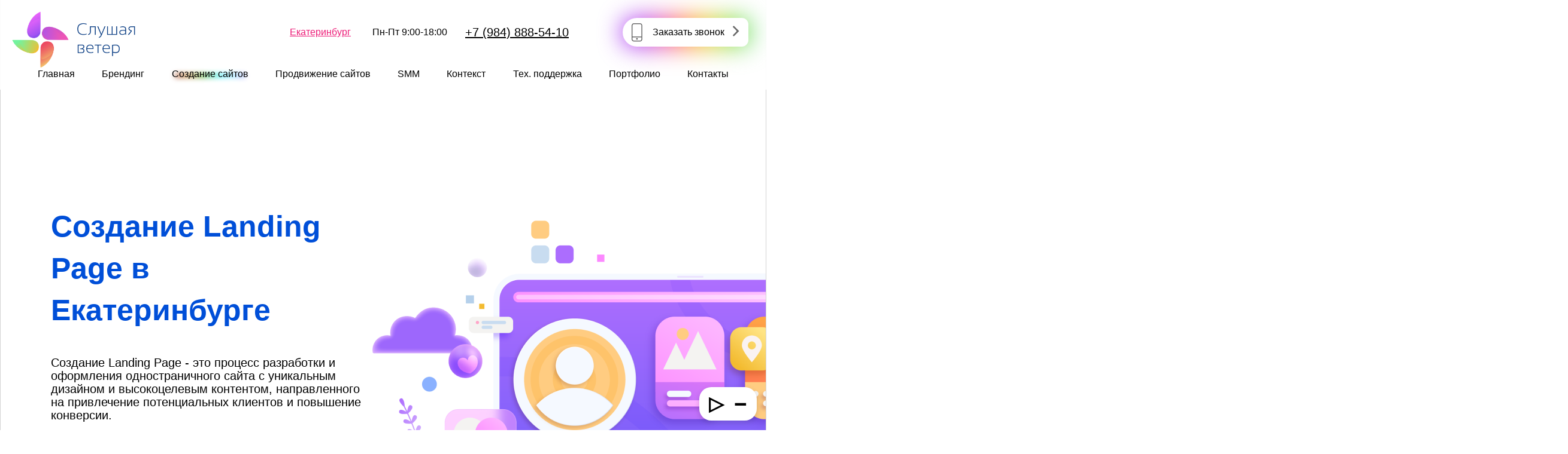

--- FILE ---
content_type: text/html; charset=UTF-8
request_url: https://zvukvetra.ru/ekaterinburg/sites/sites-landing
body_size: 17362
content:

<!DOCTYPE html>
<html xmlns="http://www.w3.org/1999/xhtml" xml:lang="ru-ru" lang="ru-ru" dir="ltr" prefix="og:http://ogp.me/ns#">
<head>    <title>Цена на создание и разработку одностраничного сайта (landing page) в Екатеринбурге</title>
	<base href="https://zvukvetra.ru">
	<meta charset="utf-8">
    <meta name="viewport" content="width=device-width, initial-scale=1.0" />
    <meta property="og:title" content="Цена на создание и разработку одностраничного сайта (landing page) в Екатеринбурге"/>
	<meta name="description" content="Создание landing page (лендинг пейдж) в Екатеринбурге. Разработка  одностраничного сайта по выгодной цене. Звоните! +7 (984) 888-54-10">
	<meta name="keywords" content="">
	<link href="/favicon.ico" rel="shortcut icon" type="image/vnd.microsoft.icon">
	<link href="/images/favicons/apple-icon-180x180.png" rel="apple-touch-icon">
    
		
	<meta name="HandheldFriendly" content="true" />
    <meta name="apple-mobile-web-app-capable" content="yes" />	
	<meta name="msapplication-TileColor" content="#ffffff" />
	<meta name="msapplication-TileImage" content="/images/favicons/ms-icon-144x144.png" />
	<meta name="theme-color" content="#ffffff" />
	    <link href="/.core/cache/0e952a520246c66efdddbd972b481fa9.css" rel="stylesheet">
    <script>
        const page = '/sites/sites-landing';
        const city = '/' + '/ekaterinburg/'.replace(/\//g, '');
    </script>
    <script src="/.core/cache/0e952a520246c66efdddbd972b481fa9.js" defer></script>

</head>
<body>
<header class="container-xl" data-aos="fade-down" data-aos-anchor-placement="top-bottom">
<a class="ml-1 logo" href="/ekaterinburg">
    <img loading="lazy" src="/images/tmpl/001.png" alt="Продвижение и создание сайтов Слушая Ветер" width="364" height="171">
</a>
<a class="link-phone" href="tel:+79848885410"><img loading="lazy" src="/images/tmpl/icon/092.png" width="40" height="40" alt="телефон"></a>
<input id="header-burger" type="checkbox" hidden>
<label class="burger m-1" for="header-burger">I</label>
	<div class="header">
		<div class="toolbar">
            <div class="link time">Пн-Пт 9:00-18:00</div>
            <div class="link h5-s3"><a href="tel:+79848885410">+7 (984) 888-54-10</a></div>
			<button class="btn btn-ghost modal-city-trigger">Екатеринбург</button>
			<div class="btn-wrap"><button class="btn btn-cta popup-trigger">Заказать звонок</button></div>
        </div>
        <nav class="link">
            <ul><li><a class="btn btn-ghost" href="/ekaterinburg"  data-aos="fade-left" data-aos-anchor-placement="top-bottom" data-aos-delay="200">Главная</a></li><li><a class="btn btn-ghost" href="/ekaterinburg/brand"  data-aos="fade-left" data-aos-anchor-placement="top-bottom" data-aos-delay="250">Брендинг</a><ul><li><a class="btn" href="/ekaterinburg/brand/brand-business"  data-aos="fade-left" data-aos-anchor-placement="top-bottom" data-aos-delay="250">Создание брендбука и фирменного стиля для любого бизнеса</a></li><li><a class="btn" href="/ekaterinburg/brand/brand-industrial-organizations"  data-aos="fade-left" data-aos-anchor-placement="top-bottom" data-aos-delay="250">Создание бренда для промышленных организаций</a></li><li><a class="btn" href="/ekaterinburg/brand/brand-travel-companies"  data-aos="fade-left" data-aos-anchor-placement="top-bottom" data-aos-delay="250">Разработка брендбука и фирменного стиля для туристических компаний</a></li><li><a class="btn" href="/ekaterinburg/brand/brand-clinics"  data-aos="fade-left" data-aos-anchor-placement="top-bottom" data-aos-delay="250">Создание бренда и фирменного стиля для клиник</a></li><li><a class="btn" href="/ekaterinburg/brand/brand-jewelry-stores"  data-aos="fade-left" data-aos-anchor-placement="top-bottom" data-aos-delay="250">Разработка брендбука для ювелирных магазинов</a></li></ul></li><li><a class="btn btn-ghost disabled" href="/ekaterinburg/sites"  data-aos="fade-left" data-aos-anchor-placement="top-bottom" data-aos-delay="250">Создание сайтов</a><ul><li><a class="btn" href="/ekaterinburg/sites/sites-car-dealer"  data-aos="fade-left" data-aos-anchor-placement="top-bottom" data-aos-delay="250">Создание сайта для автодилеров</a></li><li><a class="btn" href="/ekaterinburg/sites/sites-clothing-store"  data-aos="fade-left" data-aos-anchor-placement="top-bottom" data-aos-delay="250">Создание сайта для магазинов одежды</a></li><li><a class="btn" href="/ekaterinburg/sites/sites-restaurant"  data-aos="fade-left" data-aos-anchor-placement="top-bottom" data-aos-delay="250">Создание сайта для ресторана</a></li><li><a class="btn" href="/ekaterinburg/sites/sites-univer"  data-aos="fade-left" data-aos-anchor-placement="top-bottom" data-aos-delay="250">Создание сайта для университета</a></li><li><a class="btn" href="/ekaterinburg/sites/sites-landing"  data-aos="fade-left" data-aos-anchor-placement="top-bottom" data-aos-delay="250">Создание Landing Page</a></li></ul></li><li><a class="btn btn-ghost" href="/ekaterinburg/seo"  data-aos="fade-left" data-aos-anchor-placement="top-bottom" data-aos-delay="250">Продвижение сайтов</a><ul><li><a class="btn" href="/ekaterinburg/seo/seo-google"  data-aos="fade-left" data-aos-anchor-placement="top-bottom" data-aos-delay="250">SEO продвижение по Google</a></li><li><a class="btn" href="/ekaterinburg/seo/seo-yandex"  data-aos="fade-left" data-aos-anchor-placement="top-bottom" data-aos-delay="250">SEO продвижение по Яндексу</a></li><li><a class="btn" href="/ekaterinburg/seo/seo-online-store"  data-aos="fade-left" data-aos-anchor-placement="top-bottom" data-aos-delay="250">SEO продвижение интернет-магазина</a></li><li><a class="btn" href="/ekaterinburg/seo/seo-car-service"  data-aos="fade-left" data-aos-anchor-placement="top-bottom" data-aos-delay="250">SEO продвижение автосервиса</a></li><li><a class="btn" href="/ekaterinburg/seo/seo-real-estate"  data-aos="fade-left" data-aos-anchor-placement="top-bottom" data-aos-delay="250">SEO продвижение сайта недвижимости</a></li><li><a class="btn" href="/ekaterinburg/seo/seo-beauty-saloon"  data-aos="fade-left" data-aos-anchor-placement="top-bottom" data-aos-delay="250">SEO продвижение сайта салона красоты</a></li><li><a class="btn" href="/ekaterinburg/seo/seo-promotion-metalworking"  data-aos="fade-left" data-aos-anchor-placement="top-bottom" data-aos-delay="250">SEO продвижение сайта по металлообработке</a></li><li><a class="btn" href="/ekaterinburg/seo/seo-promotion-clinics"  data-aos="fade-left" data-aos-anchor-placement="top-bottom" data-aos-delay="250">SEO продвижение медицинской клиники</a></li><li><a class="btn" href="/ekaterinburg/seo/seo-promotion-flower-shop"  data-aos="fade-left" data-aos-anchor-placement="top-bottom" data-aos-delay="250">SEO продвижение магазина цветов</a></li><li><a class="btn" href="/ekaterinburg/seo/seo-promotion-legal-services"  data-aos="fade-left" data-aos-anchor-placement="top-bottom" data-aos-delay="250">SEO продвижение сайта юридических услуг</a></li><li><a class="btn" href="/ekaterinburg/seo/seo-promotion-services"  data-aos="fade-left" data-aos-anchor-placement="top-bottom" data-aos-delay="250">SEO продвижение сайта услуг</a></li></ul></li><li><a class="btn btn-ghost" href="/ekaterinburg/smm"  data-aos="fade-left" data-aos-anchor-placement="top-bottom" data-aos-delay="250">SMM</a><ul><li><a class="btn" href="/ekaterinburg/smm/smm-vk"  data-aos="fade-left" data-aos-anchor-placement="top-bottom" data-aos-delay="250">SMM продвижение в ВК</a></li><li><a class="btn" href="/ekaterinburg/smm/smm-ok"  data-aos="fade-left" data-aos-anchor-placement="top-bottom" data-aos-delay="250">SMM продвижение в Одноклассниках</a></li><li><a class="btn" href="/ekaterinburg/smm/smm-social"  data-aos="fade-left" data-aos-anchor-placement="top-bottom" data-aos-delay="250">Продвижение бизнеса в социальных сетях</a></li><li><a class="btn" href="/ekaterinburg/smm/smm-store"  data-aos="fade-left" data-aos-anchor-placement="top-bottom" data-aos-delay="250">SMM продвижение магазинов</a></li><li><a class="btn" href="/ekaterinburg/smm/smm-beauty-saloon"  data-aos="fade-left" data-aos-anchor-placement="top-bottom" data-aos-delay="250">SMM продвижение салонов красоты в социальных сетях</a></li></ul></li><li><a class="btn btn-ghost" href="/ekaterinburg/context"  data-aos="fade-left" data-aos-anchor-placement="top-bottom" data-aos-delay="250">Контекст</a><ul><li><a class="btn" href="/ekaterinburg/context/context-dentistry"  data-aos="fade-left" data-aos-anchor-placement="top-bottom" data-aos-delay="250">Контекстная реклама для стоматологий</a></li><li><a class="btn" href="/ekaterinburg/context/context-store"  data-aos="fade-left" data-aos-anchor-placement="top-bottom" data-aos-delay="250">Контекстная реклама для магазина</a></li><li><a class="btn" href="/ekaterinburg/context/context-hotel"  data-aos="fade-left" data-aos-anchor-placement="top-bottom" data-aos-delay="250">Контекстная реклама для отеля</a></li><li><a class="btn" href="/ekaterinburg/context/context-college"  data-aos="fade-left" data-aos-anchor-placement="top-bottom" data-aos-delay="250">Контекстная реклама для сайта колледжа</a></li><li><a class="btn" href="/ekaterinburg/context/context-recreation-center"  data-aos="fade-left" data-aos-anchor-placement="top-bottom" data-aos-delay="250">Контекстная реклама для базы отдыха</a></li></ul></li><li><a class="btn btn-ghost" href="/ekaterinburg/support"  data-aos="fade-left" data-aos-anchor-placement="top-bottom" data-aos-delay="250">Тех. поддержка</a><ul><li><a class="btn" href="/ekaterinburg/support/support-google"  data-aos="fade-left" data-aos-anchor-placement="top-bottom" data-aos-delay="250">Поднять показатели Google Page Speed</a></li><li><a class="btn" href="/ekaterinburg/support/support-viruses"  data-aos="fade-left" data-aos-anchor-placement="top-bottom" data-aos-delay="250">Вылечить сайт от вирусов</a></li><li><a class="btn" href="/ekaterinburg/support/support-removal"  data-aos="fade-left" data-aos-anchor-placement="top-bottom" data-aos-delay="250">Поднять показатели / Восстановить сайт после удаления</a></li><li><a class="btn" href="/ekaterinburg/support/support-transfer"  data-aos="fade-left" data-aos-anchor-placement="top-bottom" data-aos-delay="250">Перенести сайт с одной платформы на другую</a></li><li><a class="btn" href="/ekaterinburg/support/support-calculator"  data-aos="fade-left" data-aos-anchor-placement="top-bottom" data-aos-delay="250">Внедрить калькулятор или QUIZ на сайт</a></li></ul></li><li><a class="btn btn-ghost" href="/portfolio"  data-aos="fade-left" data-aos-anchor-placement="top-bottom" data-aos-delay="250">Портфолио</a></li><li><a class="btn btn-ghost" href="/ekaterinburg/contacts"  data-aos="fade-left" data-aos-anchor-placement="top-bottom" data-aos-delay="300">Контакты</a></li></ul>        </nav>
    </div>
</header>
<main id="center" class="container-xl">
	<section class="module sites-slider">
<div class="row align-items-center">
	<div class="col-lg-6">
		<div>
			<h1 class=" text-blue-2" data-aos="fade-down-right"><strong>Создание Landing Page в Екатеринбурге</strong></h1>
		</div>
		<div class="h5 mb-4" data-aos="fade-down-left" data-aos-delay="150">Создание Landing Page - это процесс разработки и оформления одностраничного сайта с уникальным дизайном и высокоцелевым контентом, направленного на привлечение потенциальных клиентов и повышение конверсии.</div>
		<p data-aos="fade-down-left" data-aos-delay="350">
			<button class="btn btn-cta popup-trigger">Заказать услугу</button>
		</p>
	</div>
	<div class="col-lg-6 image">
		<div data-aos="fade-down-right" data-aos-delay="200">
			<img loading="lazy" src="/images/pages/sites-landing/001.png" alt="Картинка банера Landing Page" />
		</div>
	</div>
</div></section><section class="module time">

<div class="background">
    <object class="obj-4 cloud-4" data="/images/tmpl/cloud/all/010.svg" type="image/svg+xml"></object>
    <object class="obj-2 cloud-4" data="/images/tmpl/cloud/sites/001.svg" type="image/svg+xml"></object>
    <object class="obj-1 cloud-3" data="/images/tmpl/cloud/sites/002.svg" type="image/svg+xml"></object>
</div>

<div class="row">
        <div class="col-12 col-md-12 col-lg-6 order-lg-last">
        <div class="h1 text-end mr-3 d-flex flex-column align-items-end" data-aos="fade-down"><span class="text-blue-1">4 недели</span><span class="obj-3 position-relative">и сайт готов!</span></div>
    </div>
    <div class="col-12 col-md-6 col-lg-3">
        <div class="card card-overfull item-1" data-aos="fade-right">
            <p class="h5 text-blue-1">2 дня</p>
            <p>Анализ конкурентов</p>
            <p class="strong">Оценим их сильные стороны</p>
        </div>
    </div>
    <div class="col-12 col-md-6 col-lg-3">
        <div class="card card-overfull item-2" data-aos="fade-right" data-aos-delay="50">
            <p class="h5 text-blue-1">5 дней</p>
            <p>Потрясающий дизайн</p>
            <p class="strong">Ваш сайт должен поражать воображение</p>
        </div>
    </div>
</div>

<div class="row row-cols-1 row-cols-md-2 row-cols-lg-4 justify-content-center">
    <div class="col">
        <div class="card card-overfull item-3" data-aos="fade-right" data-aos-delay="100">
            <p class="h5 text-blue-1">10 дней</p>
            <p>Программирование</p>
            <p class="strong">Моментальная загрузка и мобильная адаптация</p>
        </div>
    </div>
    <div class="col">
        <div class="card card-overfull item-4" data-aos="fade-right" data-aos-delay="150">
            <p class="h5 text-blue-1">1 месяц</p>
            <p>Техническая поддержка</p>
            <p class="strong">Мы не бросим, подскажем, поправим</p>
        </div>
    </div>
</div>
</section><section class="module site-price"><div class="background">
    <div class="obj-1"></div>
    <div class="obj-2"></div>
</div>
<h2 class="h1 text-center mb-1" data-aos="fade-down">Цены на создание Landing Page</h2>

<div class="row row-cols-1 row-cols-xl-2 justify-content-center">

    <div class="col row row-cols-1 row-cols-md-2 justify-content-center m-0 p-0">
        <div class="col">
            <div class="card" data-aos="flip-right">
                <div>
                    <div class="h5">Landing Page</div>
                    <div class="h4 text-purple-3">От <span class="h2-s1">105 000</span> &#8381;</div>
                    <ul class="ul-disc">
                        <li>Уникальный дизайн</li>
                        <li>Эффекты и анимация</li>
                        <li>Мобильная версия</li>
                    </ul>
                </div>
                <button class="btn btn-light mx-auto" data-modal-customize="Интересует: разработка Landing Page">Заказать услугу</button>
            </div>
        </div>

    </div>
</div></section><section class="module discounts">
<div class="row row-cols-1 row-cols-md-2">
    <div class="col d-flex align-items-center position-relative" data-aos="fade-right">
        <div>
            <div class="decor">
                <div class="obj-1"></div>
                <div class="obj-2"></div>
                <div class="obj-3"></div>
                <div class="obj-4"></div>
                <div class="obj-5"></div>
                <div class="obj-6"></div>
            </div>
            <h2 class="h3 text-blue-1">Не устраивает цена на <br />разработку сайта?</h2>
            <p class="h5">Давайте искать варианты:<br>рассрочка, скидка, уменьшение функционала</p>
        </div>
    </div>
    <div class="col d-flex justify-content-center align-items-center" data-aos="fade-left">
        <form method="post" action="#" class="card form-sm">
            <div class="decor">
                <div class="obj-7"></div>
                <div class="obj-8"></div>
                <div class="obj-9"></div>
            </div>
            <p class="h5 text-blue-1">Закажите обратный звонок</p>
            <input name="Телефон" required="required" placeholder="Телефон для связи *" type="text" />
            <input name="Ваша цена" placeholder="Ваша цена" type="text" />
            <button name="feed_back" value="1" class="btn btn-submit mt-2 mx-auto">Отправить <span>заявку</span></button>
        </form>
    </div>
</div></section><section class="module advantages"><div class="background">
    <object class="obj-1 cloud-2" data="/images/tmpl/cloud/sites/004.svg" type="image/svg+xml"></object>
</div>
<div class="row">
    <div class="col d-flex align-items-center justify-content-center" data-aos="fade-left">
        <img loading="lazy" src="/images/pages/site/002.png" alt="">
    </div>
    <div class="col-12 col-lg-7">
        <h2 data-aos="fade-right">
            <span class="h1 text-blue-4 d-block">6 ОСОБЫХ ПРЕИМУЩЕСТВ</span>
            <span class="h3 text-blue-1 d-block">при заказе сайта:</span>
        </h2>
        <p data-aos="fade-right">Зачем нужен сайт, какие задачи должен выполнять, кто целевая аудитория? Ответы на эти и другие вопросы - вот ключ к продажам.</p>
        <ul class="h5 ul-right ml-2 mw-500">
            <li class="item-1" data-aos="fade-down" data-aos-delay="200"><span>Яркий</span> – Вас выбирают, Вы должны запомниться с лучшей стороны</li>
            <li class="item-2" data-aos="fade-down" data-aos-delay="250"><span>Юзабилити</span> – заказывать станет просто, в 2 клика</li>
            <li class="item-3" data-aos="fade-down" data-aos-delay="300"><span>Быстрый</span> – пока конкуренты подгружаются, Вы уже продаете</li>
            <li class="item-4" data-aos="fade-down" data-aos-delay="350"><span>Окупаемый</span> – сайт будет как магнитом притягивать к себе клиентов</li>
            <li class="item-5" data-aos="fade-down" data-aos-delay="400"><span>Спокойный</span> – после сдачи целый месяц помогаем, объясняем, советуем</li>
        </ul>
    </div>
</div>

</section><section class="module mobile">
<div class="background">
    <div class="obj-1"></div>
    <div class="obj-2"></div>
</div>
<div class="row">
    <div class="col">
        <div class="hole-mobile"></div>
        <div class="hole">
            <div class="hole-cloud">
                <div class="obj-3"></div>
                <div class="hole-cloud-content"></div>
                <svg width="528" height="372" viewBox="0 0 528 372" fill="none" xmlns="http://www.w3.org/2000/svg">
                    <clipPath class="cloud-1" id="mobileClipping">
                        <path transform="translate(100, 50)" d="M476.947 1.32947C623.177 22.0767 417.895 341.394 317.049 368.408C214.886 395.774 -93.0651 215.526 27.6003 88.0981C96.1492 15.7075 157.348 83.8836 233.73 88.0985C324.685 92.9684 398.337 -9.82546 476.947 1.32947Z"/>
                    </clipPath>
                </svg>
            </div>
            <img loading="lazy" class="hole-content" src="/images/pages/site/mobile/001.png" alt="">
            <div class="decor">
                <div class="obj-4" data-aos="fade-right" data-aos-delay="300"></div>
                <div class="obj-5"></div>
            </div>
        </div>
    </div>
    <div class="col-12 col-lg-6 order-lg-first">
        <div>
            <h2 class="h1 d-block mb-1" data-aos="fade-down">
                Слушая Ветер делает
            </h2>
            <span class="text-purple-2 d-block" data-aos="fade-down" data-aos-delay="50">
                2 дизайн макета:
            </span>
        </div>
        <p class="h3 text-blue-1 nowrap" data-aos="fade-down" data-aos-delay="100">
            Сайт + Мобильная<wbr> версия,<wbr> по всем основным<wbr> страницам
        </p>
    </div>
</div>

</section><section class="module leader"><div class="position-relative row row-cols-1 row-cols-lg-2">
    <div class="col" data-aos="fade-left">
        <img loading="lazy" width="654" height="487" class="item-1" src="/images/pages/home/026.png" alt="Мария Кривова">
    </div>
    <div class="col" data-aos="fade-right">
        <div class="h5 text-blue-1 mt-5">Гарантия результата</div>
        <div class="h3 mt-1">Я Мария Кривова!</div>
        <div class="h4 text-blue-1 mb-1">Руководитель маркетингового агентства полного цикла “Слушая ветер”</div>
        <blockquote>Моя команда - это не только единомышленники, но и гениальные специалисты в области маркетинга</blockquote>
        <div class="d-flex justify-content-end align-items-center">
            <div class="text-blue-1 h5 m-0 mw-250">О том, как мы работаем <br>- в коротком видео:</div><div class="btn-wrap ml-1"><button class="btn btn-play"></button></div>
        </div>
    </div>
</div></section><section class="module list"><div class="background"><div><div class="obj-1"></div></div></div>
<h2 class="h3 text-blue-1 mt-0" data-aos="fade-down">Почему стоит заказывать сайты у нас?</h2><div class="row row-cols-1 row-cols-lg-3 justify-content-between position-relative">
    <div class="col obj-2"></div>
    <div class="col order-lg-first">
        <ul class="p-0 h5-s3 text-blue-1 mt-4 ul-left" data-aos="fade-left">
            <li class="item-1">Анализируем конкурентов</li>
            <li class="item-2">Выявляем Ваши сильные стороны и УТП</li>
            <li class="item-3">Продумываем будущую структуру, делаем прототип</li>
            <li class="item-4">Пишем сайт “грамотным кодом”, поисковики оценят</li>
            <li class="item-5">Берем 3 ТОПовых конкурентов и делаем дизайн на порядок лучше</li>
        </ul>
    </div>
    <div class="col">
        <ul class="p-0 h5-s3 text-blue-1 mt-4 ul-right" data-aos="fade-right">
            <li class="item-7">Любой Ваш сотрудник легко сможет вносить изменения самостоятельно</li>
            <li class="item-8">Пишем инструкцию, как вносить правки</li>
            <li class="item-9">Подключаем метрики, Вы сможете отслеживать посещаемость</li>
            <li class="item-10">Ставим и настраиваем разные формы связи</li>
            <li class="item-11">После сдачи дарим месяц технической поддержки сайта</li>
        </ul>
    </div>
</div>
</section><section class="module sites-portfolio">
<div class="background d-block">
    <object class="obj-1 cloud-4" data="/images/pages/sites-car-dealer/006.svg" type="image/svg+xml"></object>
    <object class="obj-2 cloud-4" data="/images/pages/sites-car-dealer/007.svg" type="image/svg+xml"></object>
</div>


<h2 class="h1 text-blue-2" data-aos="fade-down-right"><strong>Портфолио создания сайтов для сайта</strong></h2>

<div class="owl-carousel owl-theme">
	<div class="card h-100 d-flex justify-content-between flex-column"><div class="mod-top"><a href="https://zvukvetra.ru/portfolio/sites/mkr-samara.ru" target="_blank"><div class="image"><img loading="lazy" src="/images/pages/sites-car-dealer/portfolio/017.jpg" class="card-img-top" alt="Картинка портфолио 1"></div></a><div class="card-body"><a href="https://zvukvetra.ru/portfolio/sites/mkr-samara.ru" target="_blank"><h3 class="h4 card-title fw-bold">Новатор</h3></a><p class="card-text">"НОВАТОР" – является производителем промышленной упаковки из полипропиленовой ткани. Современный дизайн сайта выполнен в бело-синий цветах</p></div></div><div class="btn-wrap px-1 btn-anim position-relative d-flex justify-content-center"><a href="https://zvukvetra.ru/portfolio/sites/mkr-samara.ru" class="btn btn-cta" target="_blank">Смотреть проект</a></div></div><div class="card h-100 d-flex justify-content-between flex-column"><div class="mod-top"><a href="https://zvukvetra.ru/portfolio/sites/kubanflex.ru" target="_blank"><div class="image"><img loading="lazy" src="/images/pages/sites-car-dealer/portfolio/012.jpg" class="card-img-top" alt="Картинка портфолио 2"></div></a><div class="card-body"><a href="https://zvukvetra.ru/portfolio/sites/kubanflex.ru" target="_blank"><h3 class="h4 card-title fw-bold">KubanFlex</h3></a><p class="card-text">"Kuban Flex" – молодая амбициозная компания, является официальным эксклюзивным дистрибьютором Sealed Air, Bernucci на территории Южного Федерального Округа, Республики Крым, Северо-Кавказского федерального округа. Сайт выполнен в светлых тонах с удобным меню и понятным интерфейсом.</p></div></div><div class="btn-wrap px-1 btn-anim position-relative d-flex justify-content-center"><a href="https://zvukvetra.ru/portfolio/sites/kubanflex.ru" class="btn btn-cta" target="_blank">Смотреть проект</a></div></div><div class="card h-100 d-flex justify-content-between flex-column"><div class="mod-top"><a href="https://zvukvetra.ru/portfolio/sites/market-telega.ru" target="_blank"><div class="image"><img loading="lazy" src="/images/pages/sites-car-dealer/portfolio/004.jpg" class="card-img-top" alt="Картинка портфолио 3"></div></a><div class="card-body"><a href="https://zvukvetra.ru/portfolio/sites/market-telega.ru" target="_blank"><h3 class="h4 card-title fw-bold">ТелегаМаркет</h3></a><p class="card-text">"Телега Маркет" – ресторан с современной кухней и лучшими поварами. Для приготовления блюд используются только свежие и экологически чистые продукты. Есть возможность сделать заказ с доставкой. Сайт выполнен в стильном дизайне, который не оставит равнодушным будущих клиентов.</p></div></div><div class="btn-wrap px-1 btn-anim position-relative d-flex justify-content-center"><a href="https://zvukvetra.ru/portfolio/sites/market-telega.ru" class="btn btn-cta" target="_blank">Смотреть проект</a></div></div><div class="card h-100 d-flex justify-content-between flex-column"><div class="mod-top"><a href="https://zvukvetra.ru/portfolio/sites/pechkastroy.ru" target="_blank"><div class="image"><img loading="lazy" src="/images/pages/sites-car-dealer/portfolio/018.jpg" class="card-img-top" alt="Картинка портфолио 4"></div></a><div class="card-body"><a href="https://zvukvetra.ru/portfolio/sites/pechkastroy.ru" target="_blank"><h3 class="h4 card-title fw-bold">Печкастрой</h3></a><p class="card-text">Для сайта укладки печей и каминов, был разработан строгий и доходчивый дизайн, отображающий суть предоставляемых услуг</p></div></div><div class="btn-wrap px-1 btn-anim position-relative d-flex justify-content-center"><a href="https://zvukvetra.ru/portfolio/sites/pechkastroy.ru" class="btn btn-cta" target="_blank">Смотреть проект</a></div></div><div class="card h-100 d-flex justify-content-between flex-column"><div class="mod-top"><a href="https://zvukvetra.ru/portfolio/sites/ultilajm-jestetika.rf" target="_blank"><div class="image"><img loading="lazy" src="/images/pages/sites-car-dealer/portfolio/019.jpg" class="card-img-top" alt="Картинка портфолио 5"></div></a><div class="card-body"><a href="https://zvukvetra.ru/portfolio/sites/ultilajm-jestetika.rf" target="_blank"><h3 class="h4 card-title fw-bold">Ультилайм Эстетика</h3></a><p class="card-text">Ультилайм Эстетика – современная косметологическая клиника, которая ориентирована на нехирургические эстетические методы коррекции возрастных изменений. По заказу клиента в 2019 году выполнен редизайн сайта с использованием фирменного стиля, соответствующего специфике компании.</p></div></div><div class="btn-wrap px-1 btn-anim position-relative d-flex justify-content-center"><a href="https://zvukvetra.ru/portfolio/sites/ultilajm-jestetika.rf" class="btn btn-cta" target="_blank">Смотреть проект</a></div></div><div class="card h-100 d-flex justify-content-between flex-column"><div class="mod-top"><a href="https://zvukvetra.ru/portfolio/sites/status-hall.ru" target="_blank"><div class="image"><img loading="lazy" src="/images/pages/sites-car-dealer/portfolio/006.jpg" class="card-img-top" alt="Картинка портфолио 6"></div></a><div class="card-body"><a href="https://zvukvetra.ru/portfolio/sites/status-hall.ru" target="_blank"><h3 class="h4 card-title fw-bold">Status Hall</h3></a><p class="card-text">"Status Hall" – торговый центр, галерея в городе Тольятти. Сайт выполнен в современных трендах дизайна. Удобная навигация и интуитивно-понятный интерфейс создаст условия комфортной работы с веб-ресурсом.</p></div></div><div class="btn-wrap px-1 btn-anim position-relative d-flex justify-content-center"><a href="https://zvukvetra.ru/portfolio/sites/status-hall.ru" class="btn btn-cta" target="_blank">Смотреть проект</a></div></div><div class="card h-100 d-flex justify-content-between flex-column"><div class="mod-top"><a href="https://zvukvetra.ru/portfolio/sites/shariki-ufa.ru" target="_blank"><div class="image"><img loading="lazy" src="/images/pages/sites-car-dealer/portfolio/003.jpg" class="card-img-top" alt="Картинка портфолио 7"></div></a><div class="card-body"><a href="https://zvukvetra.ru/portfolio/sites/shariki-ufa.ru" target="_blank"><h3 class="h4 card-title fw-bold">Индустриальный парк АО АВТОВАЗ</h3></a><p class="card-text">Индустриальный парк – это внутреннее подразделение АО АВТОВАЗ, которое предлагает услуги по аренде складских, торговых и офисных помещений. Дизайн сайта создавался с учетом фирменного стиля АО АВТОВАЗ.</p></div></div><div class="btn-wrap px-1 btn-anim position-relative d-flex justify-content-center"><a href="https://zvukvetra.ru/portfolio/sites/shariki-ufa.ru" class="btn btn-cta" target="_blank">Смотреть проект</a></div></div><div class="card h-100 d-flex justify-content-between flex-column"><div class="mod-top"><a href="https://zvukvetra.ru/portfolio/sites/specteh-s.ru" target="_blank"><div class="image"><img loading="lazy" src="/images/pages/sites-car-dealer/portfolio/020.jpg" class="card-img-top" alt="Картинка портфолио 8"></div></a><div class="card-body"><a href="https://zvukvetra.ru/portfolio/sites/specteh-s.ru" target="_blank"><h3 class="h4 card-title fw-bold">Бинотек</h3></a><p class="card-text">"Бинотек" предоставляет клиентам услуги аренды спецтехники. Сайт был создан в фирменных цветах и с учетом специфики компании - дизайн строг и лаконичен.</p></div></div><div class="btn-wrap px-1 btn-anim position-relative d-flex justify-content-center"><a href="https://zvukvetra.ru/portfolio/sites/specteh-s.ru" class="btn btn-cta" target="_blank">Смотреть проект</a></div></div><div class="card h-100 d-flex justify-content-between flex-column"><div class="mod-top"><a href="https://zvukvetra.ru/portfolio/sites/44.zakazrf.ru" target="_blank"><div class="image"><img loading="lazy" src="/images/pages/sites-car-dealer/portfolio/009.jpg" class="card-img-top" alt="Картинка портфолио 9"></div></a><div class="card-body"><a href="https://zvukvetra.ru/portfolio/sites/44.zakazrf.ru" target="_blank"><h3 class="h4 card-title fw-bold">ГосЗакупки</h3></a><p class="card-text">ZakazRF" – площадка для осуществления госзакупок. Сайт создан в светлых тонах. Интуитивно-понятный интерфейс понравится пользователям.</p></div></div><div class="btn-wrap px-1 btn-anim position-relative d-flex justify-content-center"><a href="https://zvukvetra.ru/portfolio/sites/44.zakazrf.ru" class="btn btn-cta" target="_blank">Смотреть проект</a></div></div><div class="card h-100 d-flex justify-content-between flex-column"><div class="mod-top"><a href="https://zvukvetra.ru/portfolio/sites/bmw-aldis.ru" target="_blank"><div class="image"><img loading="lazy" src="/images/pages/sites-car-dealer/portfolio/022.jpg" class="card-img-top" alt="Картинка портфолио 10"></div></a><div class="card-body"><a href="https://zvukvetra.ru/portfolio/sites/bmw-aldis.ru" target="_blank"><h3 class="h4 card-title fw-bold">BMW Aldis</h3></a><p class="card-text">Корпоративный сайт официального дилера BMW в Самарской области. Нашей фирмой длительное время оказываются услуги по модернизации и поддержке сайта.</p></div></div><div class="btn-wrap px-1 btn-anim position-relative d-flex justify-content-center"><a href="https://zvukvetra.ru/portfolio/sites/bmw-aldis.ru" class="btn btn-cta" target="_blank">Смотреть проект</a></div></div><div class="card h-100 d-flex justify-content-between flex-column"><div class="mod-top"><a href="https://zvukvetra.ru/portfolio/sites/lrclinic.ru" target="_blank"><div class="image"><img loading="lazy" src="/images/pages/sites-car-dealer/portfolio/011.jpg" class="card-img-top" alt="Картинка портфолио 11"></div></a><div class="card-body"><a href="https://zvukvetra.ru/portfolio/sites/lrclinic.ru" target="_blank"><h3 class="h4 card-title fw-bold">LR - CLINIC</h3></a><p class="card-text">L.R.CLINIC - клиника экспертного уровня, оказывающая широкий спектр услуг в области косметологии иanti-Age медицины. Сайт выполнен в светлых тонах.</p></div></div><div class="btn-wrap px-1 btn-anim position-relative d-flex justify-content-center"><a href="https://zvukvetra.ru/portfolio/sites/lrclinic.ru" class="btn btn-cta" target="_blank">Смотреть проект</a></div></div><div class="card h-100 d-flex justify-content-between flex-column"><div class="mod-top"><a href="https://zvukvetra.ru/portfolio/sites/mi-store24.ru" target="_blank"><div class="image"><img loading="lazy" src="/images/pages/sites-car-dealer/portfolio/005.jpg" class="card-img-top" alt="Картинка портфолио 12"></div></a><div class="card-body"><a href="https://zvukvetra.ru/portfolio/sites/mi-store24.ru" target="_blank"><h3 class="h4 card-title fw-bold">Xiaomi</h3></a><p class="card-text">Mi-store24 – интернет-магазин компании Xiaomi. Стильный и современный дизайн не оставят клиентов равнодушными.</p></div></div><div class="btn-wrap px-1 btn-anim position-relative d-flex justify-content-center"><a href="https://zvukvetra.ru/portfolio/sites/mi-store24.ru" class="btn btn-cta" target="_blank">Смотреть проект</a></div></div><div class="card h-100 d-flex justify-content-between flex-column"><div class="mod-top"><a href="https://zvukvetra.ru/portfolio/sites/volgatlt.ru" target="_blank"><div class="image"><img loading="lazy" src="/images/pages/sites-car-dealer/portfolio/002.jpg" class="card-img-top" alt="Картинка портфолио 13"></div></a><div class="card-body"><a href="https://zvukvetra.ru/portfolio/sites/volgatlt.ru" target="_blank"><h3 class="h4 card-title fw-bold">Деловая Волга</h3></a><p class="card-text">АНО "Деловая Волга" оказывает консультационную, методическую и информационную поддержку граждан и организаций, направленную на их развитие и улучшение качества деятельности.</p></div></div><div class="btn-wrap px-1 btn-anim position-relative d-flex justify-content-center"><a href="https://zvukvetra.ru/portfolio/sites/volgatlt.ru" class="btn btn-cta" target="_blank">Смотреть проект</a></div></div><div class="card h-100 d-flex justify-content-between flex-column"><div class="mod-top"><a href="https://zvukvetra.ru/portfolio/sites/mbk-komplekt.ru" target="_blank"><div class="image"><img loading="lazy" src="/images/pages/sites-car-dealer/portfolio/013.jpg" class="card-img-top" alt="Картинка портфолио 14"></div></a><div class="card-body"><a href="https://zvukvetra.ru/portfolio/sites/mbk-komplekt.ru" target="_blank"><h3 class="h4 card-title fw-bold">MBK Комплект</h3></a><p class="card-text">"MBK Комплект" – поставщик оригинальных запчастей к немецкому оборудованию мбк Машиненбау ГмбХ с 2012 года, на территории единого таможенного союза ЕАЭС. Сайт выполнен в трендах современного дизайна.</p></div></div><div class="btn-wrap px-1 btn-anim position-relative d-flex justify-content-center"><a href="https://zvukvetra.ru/portfolio/sites/mbk-komplekt.ru" class="btn btn-cta" target="_blank">Смотреть проект</a></div></div><div class="card h-100 d-flex justify-content-between flex-column"><div class="mod-top"><a href="https://zvukvetra.ru/portfolio/sites/ptifur.ru" target="_blank"><div class="image"><img loading="lazy" src="/images/pages/sites-car-dealer/portfolio/023.jpg" class="card-img-top" alt="Картинка портфолио 15"></div></a><div class="card-body"><a href="https://zvukvetra.ru/portfolio/sites/ptifur.ru" target="_blank"><h3 class="h4 card-title fw-bold">Птифур Фреш</h3></a><p class="card-text">Сайт онлайн-кондитерской, производящей торты на заказ. При редизайне наши специалисты вложили в проект уникальное эмоциональное наполнение, соответствующее специфике компании.</p></div></div><div class="btn-wrap px-1 btn-anim position-relative d-flex justify-content-center"><a href="https://zvukvetra.ru/portfolio/sites/ptifur.ru" class="btn btn-cta" target="_blank">Смотреть проект</a></div></div><div class="card h-100 d-flex justify-content-between flex-column"><div class="mod-top"><a href="https://zvukvetra.ru/portfolio/sites/greenpride.ru" target="_blank"><div class="image"><img loading="lazy" src="/images/pages/sites-car-dealer/portfolio/001.jpg" class="card-img-top" alt="Картинка портфолио 16"></div></a><div class="card-body"><a href="https://zvukvetra.ru/portfolio/sites/greenpride.ru" target="_blank"><h3 class="h4 card-title fw-bold">Гринпрайд</h3></a><p class="card-text">Green Pride – крупнейший поставщик временного персонала для мировых и федеральных компаний. Дизайн сайта выполнен с учетом пожеланий заказчика, добавлена анимация, которая будет привлекать внимание пользователей.</p></div></div><div class="btn-wrap px-1 btn-anim position-relative d-flex justify-content-center"><a href="https://zvukvetra.ru/portfolio/sites/greenpride.ru" class="btn btn-cta" target="_blank">Смотреть проект</a></div></div><div class="card h-100 d-flex justify-content-between flex-column"><div class="mod-top"><a href="https://zvukvetra.ru/portfolio/sites/kubanflex.ru" target="_blank"><div class="image"><img loading="lazy" src="/images/pages/sites-car-dealer/portfolio/008.jpg" class="card-img-top" alt="Картинка портфолио 17"></div></a><div class="card-body"><a href="https://zvukvetra.ru/portfolio/sites/kubanflex.ru" target="_blank"><h3 class="h4 card-title fw-bold">KubanFlex</h3></a><p class="card-text">"Kuban Flex" – молодая амбициозная компания, является официальным эксклюзивным дистрибьютором Sealed Air, Bernucci на территории Южного Федерального Округа, Республики Крым, Северо-Кавказского федерального округа. Сайт выполнен в светлых тонах с удобным меню и понятным интерфейсом.</p></div></div><div class="btn-wrap px-1 btn-anim position-relative d-flex justify-content-center"><a href="https://zvukvetra.ru/portfolio/sites/kubanflex.ru" class="btn btn-cta" target="_blank">Смотреть проект</a></div></div><div class="card h-100 d-flex justify-content-between flex-column"><div class="mod-top"><a href="https://zvukvetra.ru/portfolio/sites/beshamelnadom.ru" target="_blank"><div class="image"><img loading="lazy" src="/images/pages/sites-car-dealer/portfolio/024.jpg" class="card-img-top" alt="Картинка портфолио 18"></div></a><div class="card-body"><a href="https://zvukvetra.ru/portfolio/sites/beshamelnadom.ru" target="_blank"><h3 class="h4 card-title fw-bold">Бешамель на дом</h3></a><p class="card-text">"Бешамель на дом" доставляет клиентам наборы продуктов для приготовления по рецепту. Для клиента был создан интернет-магазин в ярких и легких цветах, также оказывались услуги по продвижению.</p></div></div><div class="btn-wrap px-1 btn-anim position-relative d-flex justify-content-center"><a href="https://zvukvetra.ru/portfolio/sites/beshamelnadom.ru" class="btn btn-cta" target="_blank">Смотреть проект</a></div></div><div class="card h-100 d-flex justify-content-between flex-column"><div class="mod-top"><a href="https://zvukvetra.ru/portfolio/sites/brainservice63.ru" target="_blank"><div class="image"><img loading="lazy" src="/images/pages/sites-car-dealer/portfolio/014.jpg" class="card-img-top" alt="Картинка портфолио 19"></div></a><div class="card-body"><a href="https://zvukvetra.ru/portfolio/sites/brainservice63.ru" target="_blank"><h3 class="h4 card-title fw-bold">БрейнСервис</h3></a><p class="card-text">Компания "БрэйнСервис" занимается комплексным обслуживанием систем отопления. Сайт выполнен в приятных светлых тонах. Клиенту оказывалась услуга SEO-продвижения.</p></div></div><div class="btn-wrap px-1 btn-anim position-relative d-flex justify-content-center"><a href="https://zvukvetra.ru/portfolio/sites/brainservice63.ru" class="btn btn-cta" target="_blank">Смотреть проект</a></div></div><div class="card h-100 d-flex justify-content-between flex-column"><div class="mod-top"><a href="https://zvukvetra.ru/portfolio/sites/lada-sport.ru" target="_blank"><div class="image"><img loading="lazy" src="/images/pages/sites-car-dealer/portfolio/010.jpg" class="card-img-top" alt="Картинка портфолио 20"></div></a><div class="card-body"><a href="https://zvukvetra.ru/portfolio/sites/lada-sport.ru" target="_blank"><h3 class="h4 card-title fw-bold">Сайт дочернего предприятия АО АВТОВАЗ</h3></a><p class="card-text">Простой и функциональный сайт дочернего предприятия АО "АВТОВАЗ"</p></div></div><div class="btn-wrap px-1 btn-anim position-relative d-flex justify-content-center"><a href="https://zvukvetra.ru/portfolio/sites/lada-sport.ru" class="btn btn-cta" target="_blank">Смотреть проект</a></div></div><div class="card h-100 d-flex justify-content-between flex-column"><div class="mod-top"><a href="https://zvukvetra.ru/portfolio/sites/pava-kreslo.ru" target="_blank"><div class="image"><img loading="lazy" src="/images/pages/sites-car-dealer/portfolio/015.jpg" class="card-img-top" alt="Картинка портфолио 21"></div></a><div class="card-body"><a href="https://zvukvetra.ru/portfolio/sites/pava-kreslo.ru" target="_blank"><h3 class="h4 card-title fw-bold">Пава Кресло</h3></a><p class="card-text">Сайт компании "Пава" выполнен в нежных светлых тонах. Компания занимается продажей педикюрных кресел.</p></div></div><div class="btn-wrap px-1 btn-anim position-relative d-flex justify-content-center"><a href="https://zvukvetra.ru/portfolio/sites/pava-kreslo.ru" class="btn btn-cta" target="_blank">Смотреть проект</a></div></div><div class="card h-100 d-flex justify-content-between flex-column"><div class="mod-top"><a href="https://zvukvetra.ru/portfolio/sites/komtsumir.ru" target="_blank"><div class="image"><img loading="lazy" src="/images/pages/sites-car-dealer/portfolio/016.jpg" class="card-img-top" alt="Картинка портфолио 22"></div></a><div class="card-body"><a href="https://zvukvetra.ru/portfolio/sites/komtsumir.ru" target="_blank"><h3 class="h4 card-title fw-bold">Комцумир</h3></a><p class="card-text">"КОМЦУМИР" - декор-центр в городе Тольятти. Компания занимается продажей плитки, наполных покрытий, сантехники, лепного декора и дизайнерских стеклоблоков. Сайт выполнен в стильном и современной дизайне.</p></div></div><div class="btn-wrap px-1 btn-anim position-relative d-flex justify-content-center"><a href="https://zvukvetra.ru/portfolio/sites/komtsumir.ru" class="btn btn-cta" target="_blank">Смотреть проект</a></div></div><div class="card h-100 d-flex justify-content-between flex-column"><div class="mod-top"><a href="https://zvukvetra.ru/portfolio/sites/al78.ru" target="_blank"><div class="image"><img loading="lazy" src="/images/pages/sites-car-dealer/portfolio/007.jpg" class="card-img-top" alt="Картинка портфолио 23"></div></a><div class="card-body"><a href="https://zvukvetra.ru/portfolio/sites/al78.ru" target="_blank"><h3 class="h4 card-title fw-bold">АкваЛидер</h3></a><p class="card-text">АкваЛидер – интернет-магазин сантехники в Санкт-Петербурге. Сайт выполнен в светлых тонах.</p></div></div><div class="btn-wrap px-1 btn-anim position-relative d-flex justify-content-center"><a href="https://zvukvetra.ru/portfolio/sites/al78.ru" class="btn btn-cta" target="_blank">Смотреть проект</a></div></div><div class="card h-100 d-flex justify-content-between flex-column"><div class="mod-top"><a href="https://zvukvetra.ru/portfolio/sites/mospravcen.ru" target="_blank"><div class="image"><img loading="lazy" src="/images/pages/sites-car-dealer/portfolio/021.jpg" class="card-img-top" alt="Картинка портфолио 24"></div></a><div class="card-body"><a href="https://zvukvetra.ru/portfolio/sites/mospravcen.ru" target="_blank"><h3 class="h4 card-title fw-bold">МПЦ</h3></a><p class="card-text">"Московский Правовой Центр" – это многопрофильная юридическая компания. Сайт организации создан в лаконичном стиле с использованием фирменных цветов. Также Слушая Ветер оказывает компании услуги по продвижению.</p></div></div><div class="btn-wrap px-1 btn-anim position-relative d-flex justify-content-center"><a href="https://zvukvetra.ru/portfolio/sites/mospravcen.ru" class="btn btn-cta" target="_blank">Смотреть проект</a></div></div></div></section><section class="module profession"><div class="background">
    <object class="obj-3 cloud-1" data="/images/tmpl/cloud/all/007.svg" type="image/svg+xml"></object>
</div>
<div class="row row-cols-1 row-cols-lg-2">
    <div class="col order-lg-last">
        <div class="hole">
            <div class="hole-cloud">
                <div class="obj-1"></div>
                <div class="hole-cloud-content"></div>
                <svg width="609" height="380" viewBox="0 0 528 372" fill="none" xmlns="http://www.w3.org/2000/svg">
                    <clipPath class="cloud-3" id="professionClipping">
                        <path transform="translate(50, 25)" d="M567.713 34.1754C671.65 136.975 561.117 379.835 424.022 379.835C286.926 379.835 0.957031 306.955 0.957031 169.86C0.957031 32.764 135.673 45.7422 272.768 45.7422C409.864 45.7422 485.756 -46.8838 567.713 34.1754Z"/>
                    </clipPath>
                </svg>
            </div>
            <img loading="lazy" class="hole-content" src="/images/pages/site/prof/004.png" alt="">
            <div class="obj-2"></div>
        </div>
    </div>
    <div class="col" data-aos="fade-down">
        <h2>
            <span class="h1 text-blue-1">КОМАНДА профессионалов,</span> <span class="h3">которая будет работать над сайтом</span>
        </h2>
        <div class="container-fluid h5 text-blue-1">
            <ul class="row">
                <li class="col-12 col-sm-4 item-1">Руководитель проекта</li>
                <li class="col-12 col-sm-8 item-2">Проектировщик</li>
                <li class="col-12 col-sm-4 item-3">Современные дизайнеры</li>
                <li class="col-12 col-sm-4 item-4">Аналитик-тестировщик</li>
                <li class="col-12 col-sm-4 item-5">Копирайтеры</li>
            </ul>
        </div>
    </div>
</div></section><section class="module site-dev"><div class="background">
    <object class="obj-1 cloud-2" data="/images/tmpl/cloud/all/007.svg" type="image/svg+xml"></object>
    <object class="obj-3 cloud-1" data="/images/tmpl/cloud/sites/009.svg" type="image/svg+xml"></object>
    <div class="obj-2"></div>
</div>
<div class="h1 text-center mt-0" data-aos="fade-down">Этапы создания сайта</div><ul class="text-blue-1 row justify-content-around">
    <li class="item-1 col-12 col-lg-5" data-aos="fade-down">
        <div class="h5-s3 mb-1">Определение целей</div>
        <p>Без верно поставленных целей и задач Вы не сможете создать необходимый сайт или сможете, но уже в процессе его создания, Вы поймете, что получите не то, что хотели. </p>
    </li>
    <li class="item-2 col-12 col-lg-5" data-aos="fade-down">
        <div class="h5-s3 mb-1">Разработка технического задания(ТЗ)</div>
        <p>Составление правильного ТЗ — просто необходимый шаг в этапах создания сайта, если что-то упустить в задании, например, дополнительный модуль, то исполнитель может отказаться от доработки.</p>
    </li>
    <li class="item-3 col-12 col-lg-5" data-aos="fade-down">
        <div class="h5-s3 mb-1">Создание дизайн-макета сайта </div>
        <p>В процессе разработки сайта, при создании дизайна необходимо данный пункт разделить на несколько подэтапов создания</p>
    </li>
    <li class="item-4 col-12 col-lg-5" data-aos="fade-down">
        <div class="h5-s3 mb-1">Верстка, программирование и внедрение в CMS</div>
        <p>На данном шаге происходит техническая работа, качество которой зависит от профессиональных навыков верстальщика и программиста.</p>
    </li>
    <li class="item-5 col-12 col-lg-5" data-aos="fade-down">
        <div class="h5-s3 mb-1">Тестирование сайта</div>
        <p>Выбираются несколько человек, например, знакомые или подчиненные заказчика и проверяется работа сайта с различных устройств: работа модулей, правильные ли ссылки стоят на страницах, все ли картинки доступны и прочее.</p>
    </li>
</ul></section><section class="module form"><div class="background">
    <div class="obj-4"></div>
</div>
<div class="row no-gutters" data-aos="zoom-in">
    <div class="col-12 col-lg-4">
        <div class="h1-s2 mb-0">Напишите нам</div>
        <p class="h3 text-blue-1 m-0">о том, что Вас беспокоит</p>
        <p class="mod-last-text mt-5 text-blue-1 h5 d-flex justify-content-end text-end" data-aos="fade-left" data-aos-delay="1000" data-aos-duration="500"><span class="obj-3 mw-200 position-relative">Что хотелось бы улучшить?</span></p>
        <div class="decor">
            <div class="obj-2"></div>
        </div>
    </div>
    <div class="col-12 col-lg-8 position-relative">
        <object class="obj-5 position-absolute" data="/images/tmpl/cloud/all/001.svg" type="image/svg+xml"></object>
        <form method="post" action="#">
            <p class="h5 text-blue-1 mb-1">Оставьте свои контакты:</p>
            <input name="Имя" type="text" placeholder="Ваше имя">
            <fieldset class="row">
                <div class="col-12 col-lg-6"><input name="Телефон" type="text" placeholder="Ваш телефон" required="required"></div><div class="col-12 col-lg-6"><input name="E-mail" type="email" placeholder="Ваш E-mail"></div>
            </fieldset>
            <fieldset class="checkbox-group d-flex flex-wrap justify-content-center my-1">
                <div><input name="Поток клиентов" id="formCustomers" type="checkbox"><label class="btn btn-secondary" for="formCustomers">Поток клиентов</label></div>
                <div><input name="Отдел маркетинга" id="formMarketing" type="checkbox"><label class="btn btn-secondary" for="formMarketing">Отдел маркетинга</label></div>
                <div><input name="Сайт" id="formSite" type="checkbox"><label class="btn btn-secondary" for="formSite">Сайт</label></div>
                <div><input name="Аудит сайта" id="formSiteAudit" type="checkbox"><label class="btn btn-secondary" for="formSiteAudit">Аудит сайта</label></div>
                <div><input name="SEO" id="formSEO" type="checkbox"><label class="btn btn-secondary" for="formSEO">SEO</label></div>
                <div><input name="Директ/AdWords" id="formDirectAdWords" type="checkbox"><label class="btn btn-secondary" for="formDirectAdWords">Директ/AdWords</label></div>
                <div><input name="Таргетинг" id="formTargeting" type="checkbox"><label class="btn btn-secondary" for="formTargeting">Таргетинг</label></div>
                <div><input name="Фирменный стиль" id="formBrand" type="checkbox"><label class="btn btn-secondary" for="formBrand">Фирменный стиль</label></div>
                <div><input name="E-mail маркетинг" id="formEmailMarketing" type="checkbox"><label class="btn btn-secondary" for="formEmailMarketing">E-mail маркетинг</label></div>
                <div><input name="Рекламная кампания" id="formAdvertisingCampaign" type="checkbox"><label class="btn btn-secondary" for="formAdvertisingCampaign">Рекламная кампания</label></div>
                <div><input name="Конкурентная позиция" id="formCompetitivePosition" type="checkbox"><label class="btn btn-secondary" for="formCompetitivePosition">Конкурентная позиция</label></div>
                <div><input name="Политика продвижения" id="formPromotionPolicy" type="checkbox"><label class="btn btn-secondary" for="formPromotionPolicy">Политика продвижения</label></div>
            </fieldset>
            <textarea name="Комментарий" placeholder="Мой проект"></textarea>
            <button class="mx-auto btn btn-submit" name="feed_back" value="1">Отправить <span>заявку на расчет</span></button>
        </form>
    </div>
</div>
</section><section class="module seo-slider"><div class="row">
    <div class="col-lg-8">
        <h2 class=" text-blue-2" data-aos="fade-down-right"><strong>Продвижение и ведение сайтов</strong></h2>
    </div>
    <div class="col-lg-7">
		<a href="/seo" class="btn btn-cta">Перейти</a>
	</div>
</div>
<div class="background">
    <img loading="lazy" src="/images/pages/sites-car-dealer/005.png" alt="Seo ракета" />
	<div class="obj-1"></div>
</div></section><section class="module sites-description"><div class="background">
    <object class="obj-2 cloud-4" data="/images/tmpl/cloud/all/007.svg" type="image/svg+xml"></object>
    <object class="obj-1 cloud-3" data="/images/tmpl/cloud/sites/010.svg" type="image/svg+xml"></object>
</div>
<div class="content">
    <h2 class="h3 text-center">Превращение посетителей в клиентов в Екатеринбурге: Искусство Создания Landing Page</h2>
    <article>
		<p data-aos="fade-left" data-aos-delay="150">В мире современного маркетинга Landing Page (одностраничный сайт) стал мощным инструментом для привлечения целевой аудитории и увеличения конверсии. Создание убедительных и эффективных Landing Page требует точной настройки и умения захватить внимание посетителей.</p>
		<h3 class="h4" data-aos="fade-right" data-aos-delay="200">Заголовок, который цепляет: Ключ к успешной Landing Page</h3>
		<p data-aos="fade-left" data-aos-delay="150">Как говорят, первое впечатление всегда важно. И ваш заголовок - это первое, что увидят посетители вашей Landing Page. Заголовок должен быть кратким, заманчивым и четко передавать ценность вашего продукта или услуги. Он должен заинтересовать посетителя и подтолкнуть его к дальнейшему изучению страницы.</p>
		<h3 class="h4" data-aos="fade-right" data-aos-delay="200">Контент, который рассказывает и убеждает</h3>
		<p data-aos="fade-left" data-aos-delay="150">Одностраничный сайт имеет ограниченное пространство, поэтому каждое слово должно быть грамотно использовано. Расскажите о преимуществах вашего продукта или услуги ясно и убедительно. Используйте выразительные изображения и видео, чтобы показать, как ваше предложение решает проблемы клиентов. Важно также включить социальные доказательства, такие как отзывы клиентов или рейтинги, чтобы подтвердить надежность вашего бренда.</p>
		<h3 class="h4" data-aos="fade-right" data-aos-delay="200">Кнопка действия (CTA), которая манит к клику</h3>
		<p data-aos="fade-left" data-aos-delay="150">Кнопка действия - это сердце Landing Page. Она должна быть яркой, контрастной и ясной для понимания. Используйте провоцирующий призыв, который заставит посетителей кликнуть на нее. Например, "Купить сейчас", "Заказать бесплатную консультацию" или "Получить скидку сейчас". Также убедитесь, что ваша кнопка CTA видна на всех устройствах, включая мобильные, для улучшения опыта пользователей.</p>
		<h3 class="h4" data-aos="fade-right" data-aos-delay="200">Оптимизация для конверсии: Тонкая настройка для успеха</h3>
		<p data-aos="fade-left" data-aos-delay="150">Успешная Landing Page требует постоянной оптимизации. Используйте тестирование A/B для проверки различных версий страницы и выявления того, что работает лучше. Анализируйте метрики и данные, чтобы понять, какие элементы нуждаются в улучшении. Регулярно обновляйте контент и следите за трендами, чтобы ваша Landing Page всегда оставалась актуальной и привлекательной.</p>
		<h3 class="h4" data-aos="fade-right" data-aos-delay="200">Лид-магнит: Привлечение и удержание клиентов</h3>
		<p data-aos="fade-left" data-aos-delay="150">Лид-магнит - это ценный ресурс, который вы предлагаете посетителям в обмен на их контактные данные. Это может быть бесплатная консультация, электронная книга, видеоурок или скидка на первую покупку. Лид-магнит помогает увеличить количество потенциальных клиентов и строит доверие между вами и вашей аудиторией.</p> 
		<p data-aos="fade-left" data-aos-delay="150">Создание убедительного Landing Page - это искусство, которое сочетает в себе дизайн, контент и технические решения. Правильно настроенная Landing Page может стать мощным инструментом для привлечения клиентов и увеличения конверсии. Следуйте нашим советам и создайте Landing Page, который будет удерживать внимание посетителей и превращать их в лояльных клиентов.</p>

		<p class="text-end d-flex align-items-center justify-content-end">
			<span class="text-center text-blue-1 h3">Получите быстрый сайт</span>
            <button class="ml-2 btn btn-fab"></button>
        </p>
    </article>
</div></section></main>
<footer>
<div class="background">
    <div>
        <img loading="lazy" class="obj-1" src="/images/tmpl/cloud/011.svg" width="1920" height="126" alt="Облако в футере" />
    </div>
</div>

<div class="container-xl">
    <a class="logo" href="/ekaterinburg">
        <img loading="lazy" src="/images/tmpl/001.png" alt="Создание и продвижение сайтов" width="364" height="171" />
    </a>
    <div class="row justify-content-end">
        <div class="col-12 col-md-4 col-lg-5 h5-s3 text-blue-5">
            <ul class="ul-right">
                <li class="item-1">
                    <a href="tel:+79848885410">+7 (984) 888-54-10</a> <br>
                </li>
                <li class="item-2 mw-400">
                    620026, Екатеринбург, ул. Народной Воли, стр. 65
                </li>
                <li class="item-3">
                    <a href="mailto:info@zvukvetra.ru">info@zvukvetra.ru</a>
                </li>
                <li class="item-4">
                    <a>Пн-Пт &nbsp; 9:00-18:00</a>
                </li>
            </ul>
        </div>
        <div class="col-12 col-md-4 col-lg-3">
            <div class="mx-auto">
                <div class="h5">О компании</div>
                <nav class="text-blue-5 p-s1">
                    <ul>
                        <li><button class="btn btn-ghost modal-video-trigger text-blue-5 p-s1">Видео о компании</button></li>
                        <li><a class="btn btn-ghost" href="/ekaterinburg">Главная</a></li>
                        <li><a class="btn btn-ghost" href="/portfolio">Портфолио</a></li>
                        <li><a class="btn btn-ghost" href="/reviews">Отзывы</a></li>
                        <li><a class="btn btn-ghost" href="/ekaterinburg/contacts">Контакты</a></li>
                        <li><a class="btn btn-ghost" href="/blog">Блог</a></li>
                        <li><a class="btn btn-ghost" href="/html-sitemap.php">Карта сайта</a></li>
                    </ul>
                </nav>
            </div>
        </div>
        <div class="col-12 col-md-4 col-lg-3">
            <div class="h5">Услуги</div>
            <nav class="text-blue-5 p-s1">
                <ul><li><a class="btn btn-ghost" href="/ekaterinburg"  data-aos="fade-left" data-aos-anchor-placement="top-bottom" data-aos-delay="200">Главная</a></li><li><a class="btn btn-ghost" href="/ekaterinburg/brand"  data-aos="fade-left" data-aos-anchor-placement="top-bottom" data-aos-delay="250">Брендинг</a></li><li><a class="btn btn-ghost" href="/audit"  data-aos="fade-left" data-aos-anchor-placement="top-bottom" data-aos-delay="300">Аудит вашего сайта</a></li><li><a class="btn btn-ghost disabled" href="/ekaterinburg/sites"  data-aos="fade-left" data-aos-anchor-placement="top-bottom" data-aos-delay="350">Создание сайтов</a></li><li><a class="btn btn-ghost" href="/ekaterinburg/seo"  data-aos="fade-left" data-aos-anchor-placement="top-bottom" data-aos-delay="400">Продвижение сайтов</a></li><li><a class="btn btn-ghost" href="/ekaterinburg/smm"  data-aos="fade-left" data-aos-anchor-placement="top-bottom" data-aos-delay="450">SMM</a></li><li><a class="btn btn-ghost" href="/ekaterinburg/context"  data-aos="fade-left" data-aos-anchor-placement="top-bottom" data-aos-delay="500">Контекст</a></li><li><a class="btn btn-ghost" href="/ekaterinburg/support"  data-aos="fade-left" data-aos-anchor-placement="top-bottom" data-aos-delay="550">Тех. поддержка</a></li><li><a class="btn btn-ghost" href="/portfolio"  data-aos="fade-left" data-aos-anchor-placement="top-bottom" data-aos-delay="600">Портфолио</a></li><li><a class="btn btn-ghost" href="/ekaterinburg/contacts"  data-aos="fade-left" data-aos-anchor-placement="top-bottom" data-aos-delay="650">Контакты</a></li></ul>            </nav>
        </div>
        
        
            
        <div class="mod-footer-ul col-12 col-md-4 col-lg-4">
            <div class="h5">Контекст</div>
            <nav class="text-blue-5 p-s1">
                <ul><li><a class="btn btn-ghost" href="/ekaterinburg/context/context-dentistry" >Контекстная реклама для стоматологий</a></li><li><a class="btn btn-ghost" href="/ekaterinburg/context/context-store" >Контекстная реклама для магазина</a></li><li><a class="btn btn-ghost" href="/ekaterinburg/context/context-hotel" >Контекстная реклама для отеля</a></li><li><a class="btn btn-ghost" href="/ekaterinburg/context/context-college" >Контекстная реклама для сайта колледжа</a></li><li><a class="btn btn-ghost" href="/ekaterinburg/context/context-recreation-center" >Контекстная реклама для базы отдыха</a></li></ul>            </nav>
        </div>
        <div class="mod-footer-ul col-12 col-md-4 col-lg-4">
            <div class="h5">Создание сайтов</div>
            <nav class="text-blue-5 p-s1">
                <ul><li><a class="btn btn-ghost" href="/ekaterinburg/sites/sites-car-dealer" >Создание сайта для автодилеров</a></li><li><a class="btn btn-ghost" href="/ekaterinburg/sites/sites-clothing-store" >Создание сайта для магазинов одежды</a></li><li><a class="btn btn-ghost" href="/ekaterinburg/sites/sites-restaurant" >Создание сайта для ресторана</a></li><li><a class="btn btn-ghost" href="/ekaterinburg/sites/sites-univer" >Создание сайта для университета</a></li><li><a class="btn btn-ghost disabled" href="/ekaterinburg/sites/sites-landing" >Создание Landing Page</a></li></ul>            </nav>
        </div>
        
        <div class="mod-footer-ul col-12 col-md-4 col-lg-4">
            <div class="h5">SMM</div>
            <nav class="text-blue-5 p-s1">
                <ul><li><a class="btn btn-ghost" href="/ekaterinburg/smm/smm-vk" >SMM продвижение в ВК</a></li><li><a class="btn btn-ghost" href="/ekaterinburg/smm/smm-ok" >SMM продвижение в Одноклассниках</a></li><li><a class="btn btn-ghost" href="/ekaterinburg/smm/smm-social" >Продвижение бизнеса в социальных сетях</a></li><li><a class="btn btn-ghost" href="/ekaterinburg/smm/smm-store" >SMM продвижение магазинов</a></li><li><a class="btn btn-ghost" href="/ekaterinburg/smm/smm-beauty-saloon" >SMM продвижение салонов красоты в социальных сетях</a></li></ul>            </nav>
        </div>
        
        <div class="mod-footer-ul col-12 col-md-4 col-lg-4">
            <div class="h5">Продвижение сайтов</div>
            <nav class="text-blue-5 p-s1">
                <ul><li><a class="btn btn-ghost" href="/ekaterinburg/seo/seo-google" >SEO продвижение по Google</a></li><li><a class="btn btn-ghost" href="/ekaterinburg/seo/seo-yandex" >SEO продвижение по Яндексу</a></li><li><a class="btn btn-ghost" href="/ekaterinburg/seo/seo-online-store" >SEO продвижение интернет-магазина</a></li><li><a class="btn btn-ghost" href="/ekaterinburg/seo/seo-car-service" >SEO продвижение автосервиса</a></li><li><a class="btn btn-ghost" href="/ekaterinburg/seo/seo-real-estate" >SEO продвижение сайта недвижимости</a></li><li><a class="btn btn-ghost" href="/ekaterinburg/seo/seo-beauty-saloon" >SEO продвижение сайта салона красоты</a></li><li><a class="btn btn-ghost" href="/ekaterinburg/seo/seo-promotion-metalworking" >SEO продвижение сайта по металлообработке</a></li><li><a class="btn btn-ghost" href="/ekaterinburg/seo/seo-promotion-clinics" >SEO продвижение медицинской клиники</a></li><li><a class="btn btn-ghost" href="/ekaterinburg/seo/seo-promotion-flower-shop" >SEO продвижение магазина цветов</a></li><li><a class="btn btn-ghost" href="/ekaterinburg/seo/seo-promotion-legal-services" >SEO продвижение сайта юридических услуг</a></li><li><a class="btn btn-ghost" href="/ekaterinburg/seo/seo-promotion-services" >SEO продвижение сайта услуг</a></li></ul>			</nav>
        </div>
        <div class="mod-footer-ul col-12 col-md-4 col-lg-4">
            <div class="h5">Брендинг</div>
            <nav class="text-blue-5 p-s1">
                <ul><li><a class="btn btn-ghost" href="/ekaterinburg/brand/brand-business" >Создание брендбука и фирменного стиля для любого бизнеса</a></li><li><a class="btn btn-ghost" href="/ekaterinburg/brand/brand-industrial-organizations" >Создание бренда для промышленных организаций</a></li><li><a class="btn btn-ghost" href="/ekaterinburg/brand/brand-travel-companies" >Разработка брендбука и фирменного стиля для туристических компаний</a></li><li><a class="btn btn-ghost" href="/ekaterinburg/brand/brand-clinics" >Создание бренда и фирменного стиля для клиник</a></li><li><a class="btn btn-ghost" href="/ekaterinburg/brand/brand-jewelry-stores" >Разработка брендбука для ювелирных магазинов</a></li></ul>            </nav>
        </div>
        <div class="mod-footer-ul col-12 col-md-4 col-lg-4">
            <div class="h5">Тех. поддержка</div>
            <nav class="text-blue-5 p-s1">
            <ul><li><a class="btn btn-ghost" href="/ekaterinburg/support/support-google" >Поднять показатели Google Page Speed</a></li><li><a class="btn btn-ghost" href="/ekaterinburg/support/support-viruses" >Вылечить сайт от вирусов</a></li><li><a class="btn btn-ghost" href="/ekaterinburg/support/support-removal" >Поднять показатели / Восстановить сайт после удаления</a></li><li><a class="btn btn-ghost" href="/ekaterinburg/support/support-transfer" >Перенести сайт с одной платформы на другую</a></li><li><a class="btn btn-ghost" href="/ekaterinburg/support/support-calculator" >Внедрить калькулятор или QUIZ на сайт</a></li></ul>            </nav>
        </div>
        
    </div>
    <div class="row mt-2">
        <div class="col-12 col-lg-7 d-flex justify-content-center align-items-center flex-wrap">
            <button class="btn btn-cta mb-2 popup-trigger" data-popup="modal-callback">Заказать разработку</button>
            <div class="ml-1 mb-2">
                <a href="https://vk.com/zvukvetra" class="btn btn-ghost" target="_blank"><img loading="lazy" width="48" height="49" src="/images/tmpl/icon/062.png" alt="вконтакте"></a>
                            </div>
        </div>
    </div>
    <div class="row pt-2 pb-1">
        <small class="col-12 col-md-3"><span class="text-purple-1">© 2011-2026</span> Слушая ветер Создание и продвижение сайтов. Все права защищены.</small>
        <small class="col-12 col-md-5">Сайт является средством массовой информации. 18+ При использовании материалов указание источника Слушая Ветер и гиперссылка на <a class="text-purple-1" href="https://zvukvetra.ru/">https://zvukvetra.ru/</a> - обязательны!</small>
        <small class="col-12 col-md-4">Заполняя формы на нашем сайте, Вы соглашаетесь с <a href="/policy" class="text-purple-1">политикой конфиденциальности персональных данных.</a></small>
    </div>
</div>
</footer>


<div class="" id="modal">
    <div id="modal-window">
        <div class="d-flex justify-content-between align-items-center mb-1">
            <div class="mb-0 h4" id="modal-header"></div>
            <button class="btn btn-ghost h4" id="modal-esc">X</button>
        </div>
        <div id="modal-body">

        </div>
    </div>
</div>
<button tabindex="-1" id="scroll-to-top" aria-label="на верх"></button>
	<div class="fixed card" id="popup-video">
		<input id="popup-video-toggler" type="checkbox" hidden>
		<button class="btn btn-ghost modal-video-trigger h3">&#9655;</button>
		<label for="popup-video-toggler" class="btn btn-ghost h3">&#8210;</label>
		<div class="modal-video-trigger">
			<div id="popup-video-content">
				<img loading="lazy" src="/images/tmpl/popup-video/ekaterinburg.jpg" alt="Создание и продвижение сайтов в Екатеринбурге" width="270" height="150">
			</div>
			<div id="popup-video-h" class="my-1 h4 text-center">Как мы работаем</div>
		</div>
	</div>



<!-- Yandex.Metrika counter --> <script> (function(m,e,t,r,i,k,a){m[i]=m[i]||function(){(m[i].a=m[i].a||[]).push(arguments)}; m[i].l=1*new Date();k=e.createElement(t),a=e.getElementsByTagName(t)[0],k.async=1,k.src=r,a.parentNode.insertBefore(k,a)}) (window, document, "script", "https://mc.yandex.ru/metrika/tag.js", "ym"); ym(74332015, "init", { clickmap:true, trackLinks:true, accurateTrackBounce:true, webvisor:true, ecommerce:"dataLayer" }); </script> <noscript><div><img loading="lazy" src="https://mc.yandex.ru/watch/74332015" style="position:absolute; left:-9999px;" alt="" /></div></noscript> <!-- /Yandex.Metrika counter -->
<!-- Global site tag (gtag.js) - Google Analytics --><script async src="https://www.googletagmanager.com/gtag/js?id=UA-213823134-1"></script><script>window.dataLayer = window.dataLayer || [];function gtag(){dataLayer.push(arguments);}gtag('js', new Date());gtag('config', 'UA-213823134-1');</script>




<script type="application/ld+json">[{"@context":"https:\/\/schema.org","@type":"Organization","address":{"@type":"PostalAddress","addressLocality":"Екатеринбург, Россия","postalCode":"620026","streetAddress":"ул. Народной Воли, стр. 65"},"email":"info@zvukvetra.ru","member":{"@type":"Organization"},"alumni":{"@type":"Person","name":"Светлана Некрасова"},"name":"Слушая Ветер — Екатеринбург","telephone":"+7 (984) 888-54-10","image":"https://zvukvetra.ru\/images\/logo.png"},{"@context":"https:\/\/schema.org","@type":"Product","brand":{"@type":"Brand","name":"Слушая Ветер — Екатеринбург"},"aggregateRating":{"@type":"AggregateRating","worstRating":0,"bestRating":5,"ratingCount":443,"ratingValue":"4.99"},"name":"Создание Landing Page в Екатеринбурге","description":"Создание и разработка сайтов в Екатеринбурге и по России","image":"https:\/\/zvukvetra.ru\/images\/tmpl\/seo\/003.jpg","offers":{"@type":"Offer","availability":"https:\/\/schema.org\/InStock","url":"https://zvukvetra.ru\/ekaterinburg\/sites\/sites-landing","price":"105000","priceCurrency":"RUB","priceValidUntil":"2027-01-20"},"review":[{"@type":"Review","author":"Холопцева Ольга Анатольевна","datePublished":"2020-02-04","name":"Директор по развитию ЗЕТТЕК","reviewBody":"Выражаем признательность за качественный дизайн сайта ЗЕТТЕК и за дальнейшую работу по его реализации. С Вами комфортно сотрудничать и общаться. Я довольна качеством работ, соблюдением сроков и вовлеченностью специалистов в процесс творческой работы.","reviewRating":{"@type":"Rating","ratingValue":"5"}},{"@type":"Review","author":"ДЦ Datsun","datePublished":"2020-06-14","name":"ВИКИНГИ Отдел маркетинга г. Тольятти","reviewBody":"Выражаем признательность компании \"Слушая ветер\". За модернизацию сайта Datsun и настройку нового сервера. Работа выполнена в соответствии с требованиями завода производителя. Благодарим за сотрудничество.","reviewRating":{"@type":"Rating","ratingValue":"5"}},{"@type":"Review","author":"Древина Гюзелия Гумаровна","datePublished":"2021-02-01","name":"Директор стоматологии сложных случаев \"Диастом\"","reviewBody":"Выражаем благодарность компании \"Слушая ветер\". Наш сайт преобразился, появилась мобильная версия, своевременно вносятся все изменения. Я довольна качеством работ, соблюдением сроков и вовлеченностью специалистов в процесс творческой работы.","reviewRating":{"@type":"Rating","ratingValue":"5"}},{"@type":"Review","author":"Евдокимов Геннадий Михайлович","datePublished":"2021-04-15","name":"Зам. генерального директора ЗАО \"Тольяттистройзаказчик\"","reviewBody":"ЗАО \"Тольяттистройзаказчик\" выражает свою признательность компании \"Слушая ветер\", как надежному подрядчику в сфере разработки и поддержки сайта. Работаем вместе уже не первый год. Качество, сервис, своевременность – вот чем подкупает данная организация.","reviewRating":{"@type":"Rating","ratingValue":"5"}}],"sku":"\/ekaterinburg\/sites\/sites-landing","mpn":"\/ekaterinburg\/sites\/sites-landing"}]</script>
</body>
</html>

--- FILE ---
content_type: text/css
request_url: https://zvukvetra.ru/.core/cache/0e952a520246c66efdddbd972b481fa9.css
body_size: 14982
content:
:root {    --blue-1: #083C83;    --blue-2: #004FD8;    --blue-3: #3863C2;    --blue-4: #3DBDFF;    --blue-5: #042B6E;    --purple-1: #4C2EBD;    --purple-2: #731BBA;    --purple-3: #8A00EF;    --yellow-1: #FFEB53;    --gray-1: #F7F7F7;    --pink-1: #F3D3EF;    --pink-2: #FF00AA;    --green-1: #3EB0D4;    --orange-1: #E74C1B;    --orange-2: #ED1E79;}*,*::before,*::after {    box-sizing: border-box;}.btn {user-select: none; text-align: center; text-decoration: none; display: inline-block; font-family: 'Montserrat', sans-serif; white-space: nowrap; position: relative; border: none; cursor: pointer; font-size: inherit;}.btn::before, .btn::after {position: absolute;}.btn-wrap {display: inline-block; position: relative; z-index: 1;}.btn > span {display: none;}.btn * {pointer-events: none;}.btn-cta {background: url(/images/tmpl/icon/004.png) 15px center no-repeat #fff;}.btn-cta::before {content: ''; top: 0; right: 0; bottom: 0; left: 0; border-radius: 25px 12px 12px 25px; background: linear-gradient(to right, #8A00EF, #BA42EC 20%, #FE4F78 40%, #FCB316 60%, #B6E142 80%, #2DD246 100%); filter: blur(20px); z-index: -1;}.btn-light2, .btn-light, .btn-cta {position: relative; padding: 15px 40px 15px 50px; border-radius: 25px 12px 12px 25px;}.btn-light2, .btn-light {box-shadow: 0 4px 10px rgba(0, 0, 0, 0.25), -4px -4px 10px rgba(255, 255, 255, 0.35); background-color: #fff;}.btn-light2:hover, .btn-light:hover {box-shadow: inset 0 -4px 4px rgba(0, 0, 0, 0.15), inset 0 4px 10px rgba(0, 0, 0, 0.05);}.btn-light2::after, .btn-light::after, .btn-cta::after, .btn-tertiary::after {content: url(/images/tmpl/icon/003.png); transform: translateY(-50%); top: 50%; right: 15px;}.btn-light2:hover::after, .btn-light:hover::after, .btn-cta:hover::after, .btn-tertiary:hover::after {animation: arrow 1s linear infinite;}.btn-light2::before, .btn-light::before {content: url(/images/tmpl/icon/004.png); transform: translateY(-50%); top: 50%; left: 4px; display: flex; justify-content: center; align-items: center; border-radius: 50%; width: 40px; height: 40px;}.btn-light2:hover::before, .btn-light:hover::before {content: url(/images/tmpl/icon/006.png); background-image: linear-gradient(125deg, #8A00EF 5%, #FF8BBF 82%);}.btn-play {height: 4.7rem; width: 4.7rem; border-radius: 50%; background-color: #fff;}.btn-play::before {content: ''; top: 0; right: 0; bottom: 0; left: 0; border-radius: 50%; background: linear-gradient(to right, #8A00EF, #BA42EC 20%, #FE4F78 40%, #FCB316 60%, #B6E142 80%, #2DD246 100%); filter: blur(20px); z-index: -1;}.btn-cta:hover::before, .btn-play:hover::before {animation: gradient 5s linear infinite;}.btn-play::after {content: ''; background: url(/images/tmpl/icon/005.png) center no-repeat; position: absolute; top: 0; right: 0; bottom: 0; left: 0;}.btn-play:hover::after {animation: shake1 1.4s linear infinite;}.btn-ghost {background-color: transparent; text-decoration: none;}.btn-ghost:hover::before {content: ''; animation: link-gradient 5s linear infinite; top: 50%; right: 5px; left: 5px; height: 5px; border-radius: 25px; background: linear-gradient(to right, #8A00EF, #BA42EC 20%, #FE4F78 40%, #FCB316 60%, #B6E142 80%, #2DD246 100%); z-index: -1;}.btn-download {height: 3.5625rem; width: 3.5625rem; border-radius: 50%; background-image: linear-gradient(to right, #FF51E7, #FCDE3D);}.btn-download::before {content: url(/images/tmpl/icon/009.png); position: absolute; transform: translate(-50%, -50%); top: 50%; left: 50%;}.btn-download::after {content: url(/images/tmpl/icon/008.png); position: absolute; transform: translate(-50%, -50%); top: 50%; left: 50%; transition: .5s;}.btn-download:hover::after {top: 70%;}.btn-fab {height: 3.6rem; flex-basis: 3.6rem; width: 3.6rem; border-radius: 50%; background-image: linear-gradient(to left, #FF51E7, #FCDE3D);}.btn-fab::after {content: ''; background: url(/images/tmpl/icon/007.png) center no-repeat; position: absolute; top: 0; right: 0; bottom: 0; left: 0; transition: 1s;}.btn-fab:hover::after {transform: translate(30%, -30%);}.btn-tertiary {font-size: 1.5rem; color: #fff !important; text-decoration: none; padding: 11px 34px 11px 64px; border-radius: 50px 25px 25px 50px;}.btn-tertiary::before {transform: translateY(-50%); left: 5px; top: 50%; width: 36px; height: 36px; border-radius: 50%; background: #fff; display: flex; justify-content: center; align-items: center;}.btn-tertiary::after {content: url(/images/tmpl/icon/065.png) !important;}.btn-secondary {display: inline-block; border-radius: 25px; font-weight: 500; box-shadow: 0 0 4px rgb(255, 181, 245); padding: .25rem .5rem; background-color: #fff; margin: 10px 5px;}.btn-secondary:hover {box-shadow: 0 0 8px rgb(255, 175, 240);}.btn-submit {border-radius: 15px; display: block; overflow: hidden; text-overflow: ellipsis; width: 18rem; transition: filter 1s; background-image: linear-gradient(to right, #8A00EF, #FF8BBF); color: white!important; font-size: 1.25rem; padding: .9rem 0; font-weight: 700;}.btn-submit-light {border-radius: 15px; display: block; width: 15rem; background: #fff; font-size: 1.25rem; padding: .9rem 0; font-weight: 700;}.btn-submit:hover {filter: hue-rotate(-30deg);}.btn-submit-light:hover {box-shadow: inset 0 -4px 4px rgba(0, 0, 0, 0.2), inset 0 4px 10px rgba(0, 0, 0, 0.2);}@media (min-width: 576px){    .btn > span {display: inline;}}@media (min-width: 768px) {    .btn-submit, .btn-submit-light {width: 100%; max-width: 30rem;}}.btn-primary {padding: 28px 10px 28px 85px; color: var(--blue-1); font-size: 20px; font-weight: 700; background: linear-gradient(0deg, rgba(255, 255, 255, 0.3), rgba(255, 255, 255, 0.3)), #FFFFFF; box-shadow: 0 6px 25px rgba(0, 0, 0, 0.2); border-radius: 19px;}.btn-primary::before {height: 60px; width: 60px; transform: translateY(-50%); top: 50%; left: 10px; background: linear-gradient(-55deg, #8A00EF 5%, #FF8BBF 80%); border-radius: 12px; display: flex; justify-content: center; align-items: center;}.hover::before {content: ''; animation: link-gradient 5s linear infinite; top: 50%; right: 5px; left: 5px; height: 5px; border-radius: 25px; background: linear-gradient(to right, #8A00EF, #BA42EC 20%, #FE4F78 40%, #FCB316 60%, #B6E142 80%, #2DD246 100%); z-index: -1;}@keyframes arrow {0% {right: 15px;} 33.3333% {right: 13px;} 66.6666% {right: 17px;} 100% {right: 15px;}}@keyframes gradient {0% {filter: blur(20px) hue-rotate(0); transform: translateZ(0) scale(1.1)} 25% {filter: blur(20px) hue-rotate(90deg); transform: translateZ(0) scale(1.2)} 50% {filter: blur(20px) hue-rotate(180deg); transform: translateZ(0) scale(1.1)} 75% {filter: blur(20px) hue-rotate(270deg); transform: translateZ(0) scale(1.2)} 100% {filter: blur(20px) hue-rotate(360deg); transform: translateZ(0) scale(1.1)}}@keyframes shake1 {0% {transform: rotateZ(45deg);} 10% {transform: rotateZ(-45deg);} 20% {transform: rotateZ(36deg);} 30% {transform: rotateZ(-36deg);} 40% {transform: rotateZ(27deg);} 50% {transform: rotateZ(-27deg);} 60% {transform: rotateZ(18deg);} 70% {transform: rotateZ(-18deg);} 80% {transform: rotateZ(9deg);} 90% {transform: rotateZ(-9deg);} 100% {transform: rotateZ(0);}}@keyframes shake {0% {transform: translate(-50%, -50%) rotateZ(45deg);} 10% {transform: translate(-50%, -50%) rotateZ(-45deg);} 20% {transform: translate(-50%, -50%) rotateZ(36deg);} 30% {transform: translate(-50%, -50%) rotateZ(-36deg);} 40% {transform: translate(-50%, -50%) rotateZ(27deg);} 50% {transform: translate(-50%, -50%) rotateZ(-27deg);} 60% {transform: translate(-50%, -50%) rotateZ(18deg);} 70% {transform: translate(-50%, -50%) rotateZ(-18deg);} 80% {transform: translate(-50%, -50%) rotateZ(9deg);} 90% {transform: translate(-50%, -50%) rotateZ(-9deg);} 100% {transform: translate(-50%, -50%) rotateZ(0);}}@keyframes link-gradient {0% {filter: blur(5px) hue-rotate(0);} 25% {filter: blur(5px) hue-rotate(90deg);} 50% {filter: blur(5px) hue-rotate(180deg);} 75% {filter: blur(5px) hue-rotate(270deg);} 100% {filter: blur(5px) hue-rotate(360deg);}}a {color: inherit;}a:visited {color: inherit;}.link {text-decoration: none;}.link-stretched::before {content: ''; position: absolute; top: 0; right: 0; bottom: 0; left: 0;}.text-blue-1 {color: var(--blue-1) !important;}.text-blue-2 {color: var(--blue-2) !important;}.text-blue-3 {color: var(--blue-3) !important;}.text-blue-4 {color: var(--blue-4) !important;}.text-blue-5 {color: var(--blue-5) !important;}.text-purple-1 {color: var(--purple-1) !important;}.text-purple-2 {color: var(--purple-2) !important;}.text-purple-3 {color: var(--purple-3) !important;}.text-green-1 {color: var(--green-1) !important;}.text-orange-1 {color: var(--orange-1) !important;}.text-orange-2 {color: var(--orange-2) !important;}.text-pink-1 {color: var(--pink-1) !important;}.text-pink-2 {color: var(--pink-2) !important;}.text-white {color: #fff !important;}.text-grey {color: #909090 !important;}.bg-gray-1 {background-color: var(--gray-1);}.bg-muddy-1 {background-color: rgba(255, 255, 255, 0.8);}.p-0 {padding: 0 !important;}.p-1 {padding: 1rem !important;}.p-2 {padding: 2rem !important;}.p-3 {padding: 3rem !important;}.p-4 {padding: 4rem !important;}.p-5 {padding: 5rem !important;}.px-1 {padding: 0 1rem !important;}.px-3 {padding: 0 3rem !important;}.px-3 {padding: 0 3rem !important;}.px-4 {padding: 0 4rem !important;}.px-5 {padding: 0 5rem !important;}.py-1 {padding: 1rem 0 !important;}.py-2 {padding: 2rem 0 !important;}.py-3 {padding: 3rem 0 !important;}.py-4 {padding: 4rem 0 !important;}.py-5 {padding: 5rem 0 !important;}.pt-0 {padding-top: 0 !important;}.pt-1 {padding-top: 1rem !important;}.pt-2 {padding-top: 2rem !important;}.pt-3 {padding-top: 3rem !important;}.pt-4 {padding-top: 4rem !important;}.pt-5 {padding-top: 5rem !important;}.pr-0 {padding-right: 0 !important;}.pr-1 {padding-right: 1rem !important;}.pr-2 {padding-right: 2rem !important;}.pr-3 {padding-right: 3rem !important;}.pr-4 {padding-right: 4rem !important;}.pr-5 {padding-right: 5rem !important;}.pb-0 {padding-bottom: 0 !important;}.pb-1 {padding-bottom: 1rem !important;}.pb-2 {padding-bottom: 2rem !important;}.pb-3 {padding-bottom: 3rem !important;}.pb-4 {padding-bottom: 4rem !important;}.pb-5 {padding-bottom: 5rem !important;}.pl-0 {padding-left: 0 !important;}.pl-1 {padding-left: 1rem !important;}.pl-2 {padding-left: 2rem !important;}.pl-3 {padding-left: 3rem !important;}.pl-4 {padding-left: 4rem !important;}.pl-5 {padding-left: 5rem !important;}.mx-auto {margin: 0 auto;}.ml-auto {margin-left: auto;}.m-0 {margin: 0 !important;}.mt-0 {margin-top: 0 !important;}.mr-0 {margin-right: 0 !important;}.mb-0 {margin-bottom: 0 !important;}.ml-0 {margin-left: 0 !important;}.my-1 {margin-top: 1rem !important; margin-bottom: 1rem !important;}.my-2 {margin-top: 2rem !important; margin-bottom: 2rem !important;}.my-3 {margin-top: 3rem !important; margin-bottom: 3rem !important;}.my-4 {margin-top: 4rem !important; margin-bottom: 4rem !important;}.my-5 {margin-top: 5rem !important; margin-bottom: 5rem !important;}.mx-1 {margin-left: 1rem !important; margin-right: 1rem !important;}.mx-2 {margin-left: 2rem !important; margin-right: 2rem !important;}.mx-3 {margin-left: 3rem !important; margin-right: 3rem !important;}.mx-4 {margin-left: 4rem !important; margin-right: 4rem !important;}.mx-5 {margin-left: 5rem !important; margin-right: 5rem !important;}.mt-1 {margin-top: 1rem !important;}.mt-2 {margin-top: 2rem !important;}.mt-3 {margin-top: 3rem !important;}.mt-4 {margin-top: 4rem !important;}.mt-5 {margin-top: 5rem !important;}.mr-1 {margin-right: 1rem !important;}.mr-2 {margin-right: 2rem !important;}.mr-3 {margin-right: 3rem !important;}.mr-4 {margin-right: 4rem !important;}.mr-5 {margin-right: 5rem !important;}.mb-1 {margin-bottom: 1rem !important;}.mb-2 {margin-bottom: 2rem !important;}.mb-3 {margin-bottom: 3rem !important;}.mb-4 {margin-bottom: 4rem !important;}.mb-5 {margin-bottom: 5rem !important;}.ml-1 {margin-left: 1rem !important;}.ml-2 {margin-left: 2rem !important;}.ml-3 {margin-left: 3rem !important;}.ml-4 {margin-left: 4rem !important;}.ml-5 {margin-left: 5rem !important;}.d-block {display: block;}.d-inline-block {display: inline-block;}.d-inline {display: inline;}.d-flex {display: flex;}.d-none {display: none;}@media (min-width: 992px) {    .d-lg-block {display: block;}}@media (min-width: 768px) {    .d-md-none {display: none;}}.flex-grow-1 {flex-grow: 1;}.justify-content-center {justify-content: center;}.justify-content-between {justify-content: space-between;}.justify-content-around {justify-content: space-around;}.justify-content-start {justify-content: flex-start;}.justify-content-end {justify-content: flex-end;}.align-items-center {align-items: center;}.align-items-stretch {align-items: stretch;}.align-items-end {align-items: flex-end;}.align-items-start {align-items: flex-start;}.align-self-center {align-self: center;}.flex-column {flex-direction: column;}.flex-wrap {flex-wrap: wrap;}.text-center {text-align: center;}.text-end {text-align: end;}.position-relative {position: relative;}.position-absolute {position: absolute;}.float-right {float: right;}.float-left {float: left;}.h-50 {height: 50%;}.h-100 {height: 100%;}.w-75 {width: 75%;}.vw-100 {width: 100vw;}.mw-800 {max-width: 50rem !important;}.mw-600 {max-width: 37.5rem !important;}.mw-500 {max-width: 31.25rem !important;}.mw-400 {max-width: 25rem !important;}.mw-300 {max-width: 18.75rem !important;}.mw-250 {max-width: 15.625rem !important;}.mw-200 {max-width: 12.5rem !important;}.mw-100per {max-width: 100% !important;}.fullbg {position: relative; left: 50%; margin-left: -50vw; width: 100vw; max-width: 1980px;}@media (min-width: 1980px) {    .fullbg {margin-left: -990px;}}.container,.container-fluid,.container-xl,.container-lg,.container-md,.container-sm {    width: 100%;    padding-right: 15px;    padding-left: 15px;    margin-right: auto;    margin-left: auto;}@media (min-width: 576px) {    .container-sm, .container {        max-width: 540px;    }}@media (min-width: 768px) {    .container-md, .container-sm, .container {        max-width: 720px;    }}@media (min-width: 992px) {    .container-lg, .container-md, .container-sm, .container {        max-width: 960px;    }}@media (min-width: 1200px) {    .container-xl, .container-lg, .container-md, .container-sm, .container {        max-width: 1140px;    }}.row {    display: flex;    flex-wrap: wrap;    margin-right: -15px;    margin-left: -15px;}.no-gutters {    margin-right: 0;    margin-left: 0;}.no-gutters > .col,.no-gutters > [class*=col-] {    padding-right: 0;    padding-left: 0;}.col-xl,.col-xl-auto, .col-xl-12, .col-xl-11, .col-xl-10, .col-xl-9, .col-xl-8, .col-xl-7, .col-xl-6, .col-xl-5, .col-xl-4, .col-xl-3, .col-xl-2, .col-xl-1, .col-lg,.col-lg-auto, .col-lg-12, .col-lg-11, .col-lg-10, .col-lg-9, .col-lg-8, .col-lg-7, .col-lg-6, .col-lg-5, .col-lg-4, .col-lg-3, .col-lg-2, .col-lg-1, .col-md,.col-md-auto, .col-md-12, .col-md-11, .col-md-10, .col-md-9, .col-md-8, .col-md-7, .col-md-6, .col-md-5, .col-md-4, .col-md-3, .col-md-2, .col-md-1, .col-sm,.col-sm-auto, .col-sm-12, .col-sm-11, .col-sm-10, .col-sm-9, .col-sm-8, .col-sm-7, .col-sm-6, .col-sm-5, .col-sm-4, .col-sm-3, .col-sm-2, .col-sm-1, .col,.col-auto, .col-12, .col-11, .col-10, .col-9, .col-8, .col-7, .col-6, .col-5, .col-4, .col-3, .col-2, .col-1 {    position: relative;    width: 100%;    padding-right: 15px;    padding-left: 15px;}.col {    flex-basis: 0;    flex-grow: 1;    max-width: 100%;}.row-cols-1 > * {    flex: 0 0 100%;    max-width: 100%;}.row-cols-2 > * {    flex: 0 0 50%;    max-width: 50%;}.row-cols-3 > * {    flex: 0 0 33.3333333333%;    max-width: 33.3333333333%;}.row-cols-4 > * {    flex: 0 0 25%;    max-width: 25%;}.row-cols-5 > * {    flex: 0 0 20%;    max-width: 20%;}.row-cols-6 > * {    flex: 0 0 16.6666666667%;    max-width: 16.6666666667%;}.col-auto {    flex: 0 0 auto;    width: auto;    max-width: 100%;}.col-1 {    flex: 0 0 8.3333333333%;    max-width: 8.3333333333%;}.col-2 {    flex: 0 0 16.6666666667%;    max-width: 16.6666666667%;}.col-3 {    flex: 0 0 25%;    max-width: 25%;}.col-4 {    flex: 0 0 33.3333333333%;    max-width: 33.3333333333%;}.col-5 {    flex: 0 0 41.6666666667%;    max-width: 41.6666666667%;}.col-6 {    flex: 0 0 50%;    max-width: 50%;}.col-7 {    flex: 0 0 58.3333333333%;    max-width: 58.3333333333%;}.col-8 {    flex: 0 0 66.6666666667%;    max-width: 66.6666666667%;}.col-9 {    flex: 0 0 75%;    max-width: 75%;}.col-10 {    flex: 0 0 83.3333333333%;    max-width: 83.3333333333%;}.col-11 {    flex: 0 0 91.6666666667%;    max-width: 91.6666666667%;}.col-12 {    flex: 0 0 100%;    max-width: 100%;}.order-first {    order: -1;}.order-last {    order: 13;}@media (min-width: 576px) {    .col-sm {        flex-basis: 0;        flex-grow: 1;        max-width: 100%;    }    .row-cols-sm-1 > * {        flex: 0 0 100%;        max-width: 100%;    }    .row-cols-sm-2 > * {        flex: 0 0 50%;        max-width: 50%;    }    .row-cols-sm-3 > * {        flex: 0 0 33.3333333333%;        max-width: 33.3333333333%;    }    .row-cols-sm-4 > * {        flex: 0 0 25%;        max-width: 25%;    }    .row-cols-sm-5 > * {        flex: 0 0 20%;        max-width: 20%;    }    .row-cols-sm-6 > * {        flex: 0 0 16.6666666667%;        max-width: 16.6666666667%;    }    .col-sm-auto {        flex: 0 0 auto;        width: auto;        max-width: 100%;    }    .col-sm-1 {        flex: 0 0 8.3333333333%;        max-width: 8.3333333333%;    }    .col-sm-2 {        flex: 0 0 16.6666666667%;        max-width: 16.6666666667%;    }    .col-sm-3 {        flex: 0 0 25%;        max-width: 25%;    }    .col-sm-4 {        flex: 0 0 33.3333333333%;        max-width: 33.3333333333%;    }    .col-sm-5 {        flex: 0 0 41.6666666667%;        max-width: 41.6666666667%;    }    .col-sm-6 {        flex: 0 0 50%;        max-width: 50%;    }    .col-sm-7 {        flex: 0 0 58.3333333333%;        max-width: 58.3333333333%;    }    .col-sm-8 {        flex: 0 0 66.6666666667%;        max-width: 66.6666666667%;    }    .col-sm-9 {        flex: 0 0 75%;        max-width: 75%;    }    .col-sm-10 {        flex: 0 0 83.3333333333%;        max-width: 83.3333333333%;    }    .col-sm-11 {        flex: 0 0 91.6666666667%;        max-width: 91.6666666667%;    }    .col-sm-12 {        flex: 0 0 100%;        max-width: 100%;    }    .order-sm-first {        order: -1;    }    .order-sm-last {        order: 13;    }}@media (min-width: 768px) {    .col-md {        flex-basis: 0;        flex-grow: 1;        max-width: 100%;    }    .row-cols-md-1 > * {        flex: 0 0 100%;        max-width: 100%;    }    .row-cols-md-2 > * {        flex: 0 0 50%;        max-width: 50%;    }    .row-cols-md-3 > * {        flex: 0 0 33.3333333333%;        max-width: 33.3333333333%;    }    .row-cols-md-4 > * {        flex: 0 0 25%;        max-width: 25%;    }    .row-cols-md-5 > * {        flex: 0 0 20%;        max-width: 20%;    }    .row-cols-md-6 > * {        flex: 0 0 16.6666666667%;        max-width: 16.6666666667%;    }    .col-md-auto {        flex: 0 0 auto;        width: auto;        max-width: 100%;    }    .col-md-1 {        flex: 0 0 8.3333333333%;        max-width: 8.3333333333%;    }    .col-md-2 {        flex: 0 0 16.6666666667%;        max-width: 16.6666666667%;    }    .col-md-3 {        flex: 0 0 25%;        max-width: 25%;    }    .col-md-4 {        flex: 0 0 33.3333333333%;        max-width: 33.3333333333%;    }    .col-md-5 {        flex: 0 0 41.6666666667%;        max-width: 41.6666666667%;    }    .col-md-6 {        flex: 0 0 50%;        max-width: 50%;    }    .col-md-7 {        flex: 0 0 58.3333333333%;        max-width: 58.3333333333%;    }    .col-md-8 {        flex: 0 0 66.6666666667%;        max-width: 66.6666666667%;    }    .col-md-9 {        flex: 0 0 75%;        max-width: 75%;    }    .col-md-10 {        flex: 0 0 83.3333333333%;        max-width: 83.3333333333%;    }    .col-md-11 {        flex: 0 0 91.6666666667%;        max-width: 91.6666666667%;    }    .col-md-12 {        flex: 0 0 100%;        max-width: 100%;    }    .order-md-first {        order: -1;    }    .order-md-last {        order: 13;    }}@media (min-width: 992px) {    .col-lg {        flex-basis: 0;        flex-grow: 1;        max-width: 100%;    }    .row-cols-lg-1 > * {        flex: 0 0 100%;        max-width: 100%;    }    .row-cols-lg-2 > * {        flex: 0 0 50%;        max-width: 50%;    }    .row-cols-lg-3 > * {        flex: 0 0 33.3333333333%;        max-width: 33.3333333333%;    }    .row-cols-lg-4 > * {        flex: 0 0 25%;        max-width: 25%;    }    .row-cols-lg-5 > * {        flex: 0 0 20%;        max-width: 20%;    }    .row-cols-lg-6 > * {        flex: 0 0 16.6666666667%;        max-width: 16.6666666667%;    }    .col-lg-auto {        flex: 0 0 auto;        width: auto;        max-width: 100%;    }    .col-lg-1 {        flex: 0 0 8.3333333333%;        max-width: 8.3333333333%;    }    .col-lg-2 {        flex: 0 0 16.6666666667%;        max-width: 16.6666666667%;    }    .col-lg-3 {        flex: 0 0 25%;        max-width: 25%;    }    .col-lg-4 {        flex: 0 0 33.3333333333%;        max-width: 33.3333333333%;    }    .col-lg-5 {        flex: 0 0 41.6666666667%;        max-width: 41.6666666667%;    }    .col-lg-6 {        flex: 0 0 50%;        max-width: 50%;    }    .col-lg-7 {        flex: 0 0 58.3333333333%;        max-width: 58.3333333333%;    }    .col-lg-8 {        flex: 0 0 66.6666666667%;        max-width: 66.6666666667%;    }    .col-lg-9 {        flex: 0 0 75%;        max-width: 75%;    }    .col-lg-10 {        flex: 0 0 83.3333333333%;        max-width: 83.3333333333%;    }    .col-lg-11 {        flex: 0 0 91.6666666667%;        max-width: 91.6666666667%;    }    .col-lg-12 {        flex: 0 0 100%;        max-width: 100%;    }    .order-lg-first {        order: -1;    }    .order-lg-last {        order: 13;    }}@media (min-width: 1200px) {    .col-xl {        flex-basis: 0;        flex-grow: 1;        max-width: 100%;    }    .row-cols-xl-1 > * {        flex: 0 0 100%;        max-width: 100%;    }    .row-cols-xl-2 > * {        flex: 0 0 50%;        max-width: 50%;    }    .row-cols-xl-3 > * {        flex: 0 0 33.3333333333%;        max-width: 33.3333333333%;    }    .row-cols-xl-4 > * {        flex: 0 0 25%;        max-width: 25%;    }    .row-cols-xl-5 > * {        flex: 0 0 20%;        max-width: 20%;    }    .row-cols-xl-6 > * {        flex: 0 0 16.6666666667%;        max-width: 16.6666666667%;    }    .col-xl-auto {        flex: 0 0 auto;        width: auto;        max-width: 100%;    }    .col-xl-1 {        flex: 0 0 8.3333333333%;        max-width: 8.3333333333%;    }    .col-xl-2 {        flex: 0 0 16.6666666667%;        max-width: 16.6666666667%;    }    .col-xl-3 {        flex: 0 0 25%;        max-width: 25%;    }    .col-xl-4 {        flex: 0 0 33.3333333333%;        max-width: 33.3333333333%;    }    .col-xl-5 {        flex: 0 0 41.6666666667%;        max-width: 41.6666666667%;    }    .col-xl-6 {        flex: 0 0 50%;        max-width: 50%;    }    .col-xl-7 {        flex: 0 0 58.3333333333%;        max-width: 58.3333333333%;    }    .col-xl-8 {        flex: 0 0 66.6666666667%;        max-width: 66.6666666667%;    }    .col-xl-9 {        flex: 0 0 75%;        max-width: 75%;    }    .col-xl-10 {        flex: 0 0 83.3333333333%;        max-width: 83.3333333333%;    }    .col-xl-11 {        flex: 0 0 91.6666666667%;        max-width: 91.6666666667%;    }    .col-xl-12 {        flex: 0 0 100%;        max-width: 100%;    }    .order-xl-first {        order: -1;    }    .order-xl-last {        order: 13;    }}[data-aos][data-aos][data-aos-duration="50"],body[data-aos-duration="50"] [data-aos]{transition-duration:50ms}[data-aos][data-aos][data-aos-delay="50"],body[data-aos-delay="50"] [data-aos]{transition-delay:0s}[data-aos][data-aos][data-aos-delay="50"].aos-animate,body[data-aos-delay="50"] [data-aos].aos-animate{transition-delay:50ms}[data-aos][data-aos][data-aos-duration="100"],body[data-aos-duration="100"] [data-aos]{transition-duration:.1s}[data-aos][data-aos][data-aos-delay="100"],body[data-aos-delay="100"] [data-aos]{transition-delay:0s}[data-aos][data-aos][data-aos-delay="100"].aos-animate,body[data-aos-delay="100"] [data-aos].aos-animate{transition-delay:.1s}[data-aos][data-aos][data-aos-duration="150"],body[data-aos-duration="150"] [data-aos]{transition-duration:.15s}[data-aos][data-aos][data-aos-delay="150"],body[data-aos-delay="150"] [data-aos]{transition-delay:0s}[data-aos][data-aos][data-aos-delay="150"].aos-animate,body[data-aos-delay="150"] [data-aos].aos-animate{transition-delay:.15s}[data-aos][data-aos][data-aos-duration="200"],body[data-aos-duration="200"] [data-aos]{transition-duration:.2s}[data-aos][data-aos][data-aos-delay="200"],body[data-aos-delay="200"] [data-aos]{transition-delay:0s}[data-aos][data-aos][data-aos-delay="200"].aos-animate,body[data-aos-delay="200"] [data-aos].aos-animate{transition-delay:.2s}[data-aos][data-aos][data-aos-duration="250"],body[data-aos-duration="250"] [data-aos]{transition-duration:.25s}[data-aos][data-aos][data-aos-delay="250"],body[data-aos-delay="250"] [data-aos]{transition-delay:0s}[data-aos][data-aos][data-aos-delay="250"].aos-animate,body[data-aos-delay="250"] [data-aos].aos-animate{transition-delay:.25s}[data-aos][data-aos][data-aos-duration="300"],body[data-aos-duration="300"] [data-aos]{transition-duration:.3s}[data-aos][data-aos][data-aos-delay="300"],body[data-aos-delay="300"] [data-aos]{transition-delay:0s}[data-aos][data-aos][data-aos-delay="300"].aos-animate,body[data-aos-delay="300"] [data-aos].aos-animate{transition-delay:.3s}[data-aos][data-aos][data-aos-duration="350"],body[data-aos-duration="350"] [data-aos]{transition-duration:.35s}[data-aos][data-aos][data-aos-delay="350"],body[data-aos-delay="350"] [data-aos]{transition-delay:0s}[data-aos][data-aos][data-aos-delay="350"].aos-animate,body[data-aos-delay="350"] [data-aos].aos-animate{transition-delay:.35s}[data-aos][data-aos][data-aos-duration="400"],body[data-aos-duration="400"] [data-aos]{transition-duration:.4s}[data-aos][data-aos][data-aos-delay="400"],body[data-aos-delay="400"] [data-aos]{transition-delay:0s}[data-aos][data-aos][data-aos-delay="400"].aos-animate,body[data-aos-delay="400"] [data-aos].aos-animate{transition-delay:.4s}[data-aos][data-aos][data-aos-duration="450"],body[data-aos-duration="450"] [data-aos]{transition-duration:.45s}[data-aos][data-aos][data-aos-delay="450"],body[data-aos-delay="450"] [data-aos]{transition-delay:0s}[data-aos][data-aos][data-aos-delay="450"].aos-animate,body[data-aos-delay="450"] [data-aos].aos-animate{transition-delay:.45s}[data-aos][data-aos][data-aos-duration="500"],body[data-aos-duration="500"] [data-aos]{transition-duration:.5s}[data-aos][data-aos][data-aos-delay="500"],body[data-aos-delay="500"] [data-aos]{transition-delay:0s}[data-aos][data-aos][data-aos-delay="500"].aos-animate,body[data-aos-delay="500"] [data-aos].aos-animate{transition-delay:.5s}[data-aos][data-aos][data-aos-duration="550"],body[data-aos-duration="550"] [data-aos]{transition-duration:.55s}[data-aos][data-aos][data-aos-delay="550"],body[data-aos-delay="550"] [data-aos]{transition-delay:0s}[data-aos][data-aos][data-aos-delay="550"].aos-animate,body[data-aos-delay="550"] [data-aos].aos-animate{transition-delay:.55s}[data-aos][data-aos][data-aos-duration="600"],body[data-aos-duration="600"] [data-aos]{transition-duration:.6s}[data-aos][data-aos][data-aos-delay="600"],body[data-aos-delay="600"] [data-aos]{transition-delay:0s}[data-aos][data-aos][data-aos-delay="600"].aos-animate,body[data-aos-delay="600"] [data-aos].aos-animate{transition-delay:.6s}[data-aos][data-aos][data-aos-duration="650"],body[data-aos-duration="650"] [data-aos]{transition-duration:.65s}[data-aos][data-aos][data-aos-delay="650"],body[data-aos-delay="650"] [data-aos]{transition-delay:0s}[data-aos][data-aos][data-aos-delay="650"].aos-animate,body[data-aos-delay="650"] [data-aos].aos-animate{transition-delay:.65s}[data-aos][data-aos][data-aos-duration="700"],body[data-aos-duration="700"] [data-aos]{transition-duration:.7s}[data-aos][data-aos][data-aos-delay="700"],body[data-aos-delay="700"] [data-aos]{transition-delay:0s}[data-aos][data-aos][data-aos-delay="700"].aos-animate,body[data-aos-delay="700"] [data-aos].aos-animate{transition-delay:.7s}[data-aos][data-aos][data-aos-duration="750"],body[data-aos-duration="750"] [data-aos]{transition-duration:.75s}[data-aos][data-aos][data-aos-delay="750"],body[data-aos-delay="750"] [data-aos]{transition-delay:0s}[data-aos][data-aos][data-aos-delay="750"].aos-animate,body[data-aos-delay="750"] [data-aos].aos-animate{transition-delay:.75s}[data-aos][data-aos][data-aos-duration="800"],body[data-aos-duration="800"] [data-aos]{transition-duration:.8s}[data-aos][data-aos][data-aos-delay="800"],body[data-aos-delay="800"] [data-aos]{transition-delay:0s}[data-aos][data-aos][data-aos-delay="800"].aos-animate,body[data-aos-delay="800"] [data-aos].aos-animate{transition-delay:.8s}[data-aos][data-aos][data-aos-duration="850"],body[data-aos-duration="850"] [data-aos]{transition-duration:.85s}[data-aos][data-aos][data-aos-delay="850"],body[data-aos-delay="850"] [data-aos]{transition-delay:0s}[data-aos][data-aos][data-aos-delay="850"].aos-animate,body[data-aos-delay="850"] [data-aos].aos-animate{transition-delay:.85s}[data-aos][data-aos][data-aos-duration="900"],body[data-aos-duration="900"] [data-aos]{transition-duration:.9s}[data-aos][data-aos][data-aos-delay="900"],body[data-aos-delay="900"] [data-aos]{transition-delay:0s}[data-aos][data-aos][data-aos-delay="900"].aos-animate,body[data-aos-delay="900"] [data-aos].aos-animate{transition-delay:.9s}[data-aos][data-aos][data-aos-duration="950"],body[data-aos-duration="950"] [data-aos]{transition-duration:.95s}[data-aos][data-aos][data-aos-delay="950"],body[data-aos-delay="950"] [data-aos]{transition-delay:0s}[data-aos][data-aos][data-aos-delay="950"].aos-animate,body[data-aos-delay="950"] [data-aos].aos-animate{transition-delay:.95s}[data-aos][data-aos][data-aos-duration="1000"],body[data-aos-duration="1000"] [data-aos]{transition-duration:1s}[data-aos][data-aos][data-aos-delay="1000"],body[data-aos-delay="1000"] [data-aos]{transition-delay:0s}[data-aos][data-aos][data-aos-delay="1000"].aos-animate,body[data-aos-delay="1000"] [data-aos].aos-animate{transition-delay:1s}[data-aos][data-aos][data-aos-duration="1050"],body[data-aos-duration="1050"] [data-aos]{transition-duration:1.05s}[data-aos][data-aos][data-aos-delay="1050"],body[data-aos-delay="1050"] [data-aos]{transition-delay:0s}[data-aos][data-aos][data-aos-delay="1050"].aos-animate,body[data-aos-delay="1050"] [data-aos].aos-animate{transition-delay:1.05s}[data-aos][data-aos][data-aos-duration="1100"],body[data-aos-duration="1100"] [data-aos]{transition-duration:1.1s}[data-aos][data-aos][data-aos-delay="1100"],body[data-aos-delay="1100"] [data-aos]{transition-delay:0s}[data-aos][data-aos][data-aos-delay="1100"].aos-animate,body[data-aos-delay="1100"] [data-aos].aos-animate{transition-delay:1.1s}[data-aos][data-aos][data-aos-duration="1150"],body[data-aos-duration="1150"] [data-aos]{transition-duration:1.15s}[data-aos][data-aos][data-aos-delay="1150"],body[data-aos-delay="1150"] [data-aos]{transition-delay:0s}[data-aos][data-aos][data-aos-delay="1150"].aos-animate,body[data-aos-delay="1150"] [data-aos].aos-animate{transition-delay:1.15s}[data-aos][data-aos][data-aos-duration="1200"],body[data-aos-duration="1200"] [data-aos]{transition-duration:1.2s}[data-aos][data-aos][data-aos-delay="1200"],body[data-aos-delay="1200"] [data-aos]{transition-delay:0s}[data-aos][data-aos][data-aos-delay="1200"].aos-animate,body[data-aos-delay="1200"] [data-aos].aos-animate{transition-delay:1.2s}[data-aos][data-aos][data-aos-duration="1250"],body[data-aos-duration="1250"] [data-aos]{transition-duration:1.25s}[data-aos][data-aos][data-aos-delay="1250"],body[data-aos-delay="1250"] [data-aos]{transition-delay:0s}[data-aos][data-aos][data-aos-delay="1250"].aos-animate,body[data-aos-delay="1250"] [data-aos].aos-animate{transition-delay:1.25s}[data-aos][data-aos][data-aos-duration="1300"],body[data-aos-duration="1300"] [data-aos]{transition-duration:1.3s}[data-aos][data-aos][data-aos-delay="1300"],body[data-aos-delay="1300"] [data-aos]{transition-delay:0s}[data-aos][data-aos][data-aos-delay="1300"].aos-animate,body[data-aos-delay="1300"] [data-aos].aos-animate{transition-delay:1.3s}[data-aos][data-aos][data-aos-duration="1350"],body[data-aos-duration="1350"] [data-aos]{transition-duration:1.35s}[data-aos][data-aos][data-aos-delay="1350"],body[data-aos-delay="1350"] [data-aos]{transition-delay:0s}[data-aos][data-aos][data-aos-delay="1350"].aos-animate,body[data-aos-delay="1350"] [data-aos].aos-animate{transition-delay:1.35s}[data-aos][data-aos][data-aos-duration="1400"],body[data-aos-duration="1400"] [data-aos]{transition-duration:1.4s}[data-aos][data-aos][data-aos-delay="1400"],body[data-aos-delay="1400"] [data-aos]{transition-delay:0s}[data-aos][data-aos][data-aos-delay="1400"].aos-animate,body[data-aos-delay="1400"] [data-aos].aos-animate{transition-delay:1.4s}[data-aos][data-aos][data-aos-duration="1450"],body[data-aos-duration="1450"] [data-aos]{transition-duration:1.45s}[data-aos][data-aos][data-aos-delay="1450"],body[data-aos-delay="1450"] [data-aos]{transition-delay:0s}[data-aos][data-aos][data-aos-delay="1450"].aos-animate,body[data-aos-delay="1450"] [data-aos].aos-animate{transition-delay:1.45s}[data-aos][data-aos][data-aos-duration="1500"],body[data-aos-duration="1500"] [data-aos]{transition-duration:1.5s}[data-aos][data-aos][data-aos-delay="1500"],body[data-aos-delay="1500"] [data-aos]{transition-delay:0s}[data-aos][data-aos][data-aos-delay="1500"].aos-animate,body[data-aos-delay="1500"] [data-aos].aos-animate{transition-delay:1.5s}[data-aos][data-aos][data-aos-duration="1550"],body[data-aos-duration="1550"] [data-aos]{transition-duration:1.55s}[data-aos][data-aos][data-aos-delay="1550"],body[data-aos-delay="1550"] [data-aos]{transition-delay:0s}[data-aos][data-aos][data-aos-delay="1550"].aos-animate,body[data-aos-delay="1550"] [data-aos].aos-animate{transition-delay:1.55s}[data-aos][data-aos][data-aos-duration="1600"],body[data-aos-duration="1600"] [data-aos]{transition-duration:1.6s}[data-aos][data-aos][data-aos-delay="1600"],body[data-aos-delay="1600"] [data-aos]{transition-delay:0s}[data-aos][data-aos][data-aos-delay="1600"].aos-animate,body[data-aos-delay="1600"] [data-aos].aos-animate{transition-delay:1.6s}[data-aos][data-aos][data-aos-duration="1650"],body[data-aos-duration="1650"] [data-aos]{transition-duration:1.65s}[data-aos][data-aos][data-aos-delay="1650"],body[data-aos-delay="1650"] [data-aos]{transition-delay:0s}[data-aos][data-aos][data-aos-delay="1650"].aos-animate,body[data-aos-delay="1650"] [data-aos].aos-animate{transition-delay:1.65s}[data-aos][data-aos][data-aos-duration="1700"],body[data-aos-duration="1700"] [data-aos]{transition-duration:1.7s}[data-aos][data-aos][data-aos-delay="1700"],body[data-aos-delay="1700"] [data-aos]{transition-delay:0s}[data-aos][data-aos][data-aos-delay="1700"].aos-animate,body[data-aos-delay="1700"] [data-aos].aos-animate{transition-delay:1.7s}[data-aos][data-aos][data-aos-duration="1750"],body[data-aos-duration="1750"] [data-aos]{transition-duration:1.75s}[data-aos][data-aos][data-aos-delay="1750"],body[data-aos-delay="1750"] [data-aos]{transition-delay:0s}[data-aos][data-aos][data-aos-delay="1750"].aos-animate,body[data-aos-delay="1750"] [data-aos].aos-animate{transition-delay:1.75s}[data-aos][data-aos][data-aos-duration="1800"],body[data-aos-duration="1800"] [data-aos]{transition-duration:1.8s}[data-aos][data-aos][data-aos-delay="1800"],body[data-aos-delay="1800"] [data-aos]{transition-delay:0s}[data-aos][data-aos][data-aos-delay="1800"].aos-animate,body[data-aos-delay="1800"] [data-aos].aos-animate{transition-delay:1.8s}[data-aos][data-aos][data-aos-duration="1850"],body[data-aos-duration="1850"] [data-aos]{transition-duration:1.85s}[data-aos][data-aos][data-aos-delay="1850"],body[data-aos-delay="1850"] [data-aos]{transition-delay:0s}[data-aos][data-aos][data-aos-delay="1850"].aos-animate,body[data-aos-delay="1850"] [data-aos].aos-animate{transition-delay:1.85s}[data-aos][data-aos][data-aos-duration="1900"],body[data-aos-duration="1900"] [data-aos]{transition-duration:1.9s}[data-aos][data-aos][data-aos-delay="1900"],body[data-aos-delay="1900"] [data-aos]{transition-delay:0s}[data-aos][data-aos][data-aos-delay="1900"].aos-animate,body[data-aos-delay="1900"] [data-aos].aos-animate{transition-delay:1.9s}[data-aos][data-aos][data-aos-duration="1950"],body[data-aos-duration="1950"] [data-aos]{transition-duration:1.95s}[data-aos][data-aos][data-aos-delay="1950"],body[data-aos-delay="1950"] [data-aos]{transition-delay:0s}[data-aos][data-aos][data-aos-delay="1950"].aos-animate,body[data-aos-delay="1950"] [data-aos].aos-animate{transition-delay:1.95s}[data-aos][data-aos][data-aos-duration="2000"],body[data-aos-duration="2000"] [data-aos]{transition-duration:2s}[data-aos][data-aos][data-aos-delay="2000"],body[data-aos-delay="2000"] [data-aos]{transition-delay:0s}[data-aos][data-aos][data-aos-delay="2000"].aos-animate,body[data-aos-delay="2000"] [data-aos].aos-animate{transition-delay:2s}[data-aos][data-aos][data-aos-duration="2050"],body[data-aos-duration="2050"] [data-aos]{transition-duration:2.05s}[data-aos][data-aos][data-aos-delay="2050"],body[data-aos-delay="2050"] [data-aos]{transition-delay:0s}[data-aos][data-aos][data-aos-delay="2050"].aos-animate,body[data-aos-delay="2050"] [data-aos].aos-animate{transition-delay:2.05s}[data-aos][data-aos][data-aos-duration="2100"],body[data-aos-duration="2100"] [data-aos]{transition-duration:2.1s}[data-aos][data-aos][data-aos-delay="2100"],body[data-aos-delay="2100"] [data-aos]{transition-delay:0s}[data-aos][data-aos][data-aos-delay="2100"].aos-animate,body[data-aos-delay="2100"] [data-aos].aos-animate{transition-delay:2.1s}[data-aos][data-aos][data-aos-duration="2150"],body[data-aos-duration="2150"] [data-aos]{transition-duration:2.15s}[data-aos][data-aos][data-aos-delay="2150"],body[data-aos-delay="2150"] [data-aos]{transition-delay:0s}[data-aos][data-aos][data-aos-delay="2150"].aos-animate,body[data-aos-delay="2150"] [data-aos].aos-animate{transition-delay:2.15s}[data-aos][data-aos][data-aos-duration="2200"],body[data-aos-duration="2200"] [data-aos]{transition-duration:2.2s}[data-aos][data-aos][data-aos-delay="2200"],body[data-aos-delay="2200"] [data-aos]{transition-delay:0s}[data-aos][data-aos][data-aos-delay="2200"].aos-animate,body[data-aos-delay="2200"] [data-aos].aos-animate{transition-delay:2.2s}[data-aos][data-aos][data-aos-duration="2250"],body[data-aos-duration="2250"] [data-aos]{transition-duration:2.25s}[data-aos][data-aos][data-aos-delay="2250"],body[data-aos-delay="2250"] [data-aos]{transition-delay:0s}[data-aos][data-aos][data-aos-delay="2250"].aos-animate,body[data-aos-delay="2250"] [data-aos].aos-animate{transition-delay:2.25s}[data-aos][data-aos][data-aos-duration="2300"],body[data-aos-duration="2300"] [data-aos]{transition-duration:2.3s}[data-aos][data-aos][data-aos-delay="2300"],body[data-aos-delay="2300"] [data-aos]{transition-delay:0s}[data-aos][data-aos][data-aos-delay="2300"].aos-animate,body[data-aos-delay="2300"] [data-aos].aos-animate{transition-delay:2.3s}[data-aos][data-aos][data-aos-duration="2350"],body[data-aos-duration="2350"] [data-aos]{transition-duration:2.35s}[data-aos][data-aos][data-aos-delay="2350"],body[data-aos-delay="2350"] [data-aos]{transition-delay:0s}[data-aos][data-aos][data-aos-delay="2350"].aos-animate,body[data-aos-delay="2350"] [data-aos].aos-animate{transition-delay:2.35s}[data-aos][data-aos][data-aos-duration="2400"],body[data-aos-duration="2400"] [data-aos]{transition-duration:2.4s}[data-aos][data-aos][data-aos-delay="2400"],body[data-aos-delay="2400"] [data-aos]{transition-delay:0s}[data-aos][data-aos][data-aos-delay="2400"].aos-animate,body[data-aos-delay="2400"] [data-aos].aos-animate{transition-delay:2.4s}[data-aos][data-aos][data-aos-duration="2450"],body[data-aos-duration="2450"] [data-aos]{transition-duration:2.45s}[data-aos][data-aos][data-aos-delay="2450"],body[data-aos-delay="2450"] [data-aos]{transition-delay:0s}[data-aos][data-aos][data-aos-delay="2450"].aos-animate,body[data-aos-delay="2450"] [data-aos].aos-animate{transition-delay:2.45s}[data-aos][data-aos][data-aos-duration="2500"],body[data-aos-duration="2500"] [data-aos]{transition-duration:2.5s}[data-aos][data-aos][data-aos-delay="2500"],body[data-aos-delay="2500"] [data-aos]{transition-delay:0s}[data-aos][data-aos][data-aos-delay="2500"].aos-animate,body[data-aos-delay="2500"] [data-aos].aos-animate{transition-delay:2.5s}[data-aos][data-aos][data-aos-duration="2550"],body[data-aos-duration="2550"] [data-aos]{transition-duration:2.55s}[data-aos][data-aos][data-aos-delay="2550"],body[data-aos-delay="2550"] [data-aos]{transition-delay:0s}[data-aos][data-aos][data-aos-delay="2550"].aos-animate,body[data-aos-delay="2550"] [data-aos].aos-animate{transition-delay:2.55s}[data-aos][data-aos][data-aos-duration="2600"],body[data-aos-duration="2600"] [data-aos]{transition-duration:2.6s}[data-aos][data-aos][data-aos-delay="2600"],body[data-aos-delay="2600"] [data-aos]{transition-delay:0s}[data-aos][data-aos][data-aos-delay="2600"].aos-animate,body[data-aos-delay="2600"] [data-aos].aos-animate{transition-delay:2.6s}[data-aos][data-aos][data-aos-duration="2650"],body[data-aos-duration="2650"] [data-aos]{transition-duration:2.65s}[data-aos][data-aos][data-aos-delay="2650"],body[data-aos-delay="2650"] [data-aos]{transition-delay:0s}[data-aos][data-aos][data-aos-delay="2650"].aos-animate,body[data-aos-delay="2650"] [data-aos].aos-animate{transition-delay:2.65s}[data-aos][data-aos][data-aos-duration="2700"],body[data-aos-duration="2700"] [data-aos]{transition-duration:2.7s}[data-aos][data-aos][data-aos-delay="2700"],body[data-aos-delay="2700"] [data-aos]{transition-delay:0s}[data-aos][data-aos][data-aos-delay="2700"].aos-animate,body[data-aos-delay="2700"] [data-aos].aos-animate{transition-delay:2.7s}[data-aos][data-aos][data-aos-duration="2750"],body[data-aos-duration="2750"] [data-aos]{transition-duration:2.75s}[data-aos][data-aos][data-aos-delay="2750"],body[data-aos-delay="2750"] [data-aos]{transition-delay:0s}[data-aos][data-aos][data-aos-delay="2750"].aos-animate,body[data-aos-delay="2750"] [data-aos].aos-animate{transition-delay:2.75s}[data-aos][data-aos][data-aos-duration="2800"],body[data-aos-duration="2800"] [data-aos]{transition-duration:2.8s}[data-aos][data-aos][data-aos-delay="2800"],body[data-aos-delay="2800"] [data-aos]{transition-delay:0s}[data-aos][data-aos][data-aos-delay="2800"].aos-animate,body[data-aos-delay="2800"] [data-aos].aos-animate{transition-delay:2.8s}[data-aos][data-aos][data-aos-duration="2850"],body[data-aos-duration="2850"] [data-aos]{transition-duration:2.85s}[data-aos][data-aos][data-aos-delay="2850"],body[data-aos-delay="2850"] [data-aos]{transition-delay:0s}[data-aos][data-aos][data-aos-delay="2850"].aos-animate,body[data-aos-delay="2850"] [data-aos].aos-animate{transition-delay:2.85s}[data-aos][data-aos][data-aos-duration="2900"],body[data-aos-duration="2900"] [data-aos]{transition-duration:2.9s}[data-aos][data-aos][data-aos-delay="2900"],body[data-aos-delay="2900"] [data-aos]{transition-delay:0s}[data-aos][data-aos][data-aos-delay="2900"].aos-animate,body[data-aos-delay="2900"] [data-aos].aos-animate{transition-delay:2.9s}[data-aos][data-aos][data-aos-duration="2950"],body[data-aos-duration="2950"] [data-aos]{transition-duration:2.95s}[data-aos][data-aos][data-aos-delay="2950"],body[data-aos-delay="2950"] [data-aos]{transition-delay:0s}[data-aos][data-aos][data-aos-delay="2950"].aos-animate,body[data-aos-delay="2950"] [data-aos].aos-animate{transition-delay:2.95s}[data-aos][data-aos][data-aos-duration="3000"],body[data-aos-duration="3000"] [data-aos]{transition-duration:3s}[data-aos][data-aos][data-aos-delay="3000"],body[data-aos-delay="3000"] [data-aos]{transition-delay:0s}[data-aos][data-aos][data-aos-delay="3000"].aos-animate,body[data-aos-delay="3000"] [data-aos].aos-animate{transition-delay:3s}[data-aos][data-aos][data-aos-easing=linear],body[data-aos-easing=linear] [data-aos]{transition-timing-function:cubic-bezier(.25,.25,.75,.75)}[data-aos][data-aos][data-aos-easing=ease],body[data-aos-easing=ease] [data-aos]{transition-timing-function:ease}[data-aos][data-aos][data-aos-easing=ease-in],body[data-aos-easing=ease-in] [data-aos]{transition-timing-function:ease-in}[data-aos][data-aos][data-aos-easing=ease-out],body[data-aos-easing=ease-out] [data-aos]{transition-timing-function:ease-out}[data-aos][data-aos][data-aos-easing=ease-in-out],body[data-aos-easing=ease-in-out] [data-aos]{transition-timing-function:ease-in-out}[data-aos][data-aos][data-aos-easing=ease-in-back],body[data-aos-easing=ease-in-back] [data-aos]{transition-timing-function:cubic-bezier(.6,-.28,.735,.045)}[data-aos][data-aos][data-aos-easing=ease-out-back],body[data-aos-easing=ease-out-back] [data-aos]{transition-timing-function:cubic-bezier(.175,.885,.32,1.275)}[data-aos][data-aos][data-aos-easing=ease-in-out-back],body[data-aos-easing=ease-in-out-back] [data-aos]{transition-timing-function:cubic-bezier(.68,-.55,.265,1.55)}[data-aos][data-aos][data-aos-easing=ease-in-sine],body[data-aos-easing=ease-in-sine] [data-aos]{transition-timing-function:cubic-bezier(.47,0,.745,.715)}[data-aos][data-aos][data-aos-easing=ease-out-sine],body[data-aos-easing=ease-out-sine] [data-aos]{transition-timing-function:cubic-bezier(.39,.575,.565,1)}[data-aos][data-aos][data-aos-easing=ease-in-out-sine],body[data-aos-easing=ease-in-out-sine] [data-aos]{transition-timing-function:cubic-bezier(.445,.05,.55,.95)}[data-aos][data-aos][data-aos-easing=ease-in-quad],body[data-aos-easing=ease-in-quad] [data-aos]{transition-timing-function:cubic-bezier(.55,.085,.68,.53)}[data-aos][data-aos][data-aos-easing=ease-out-quad],body[data-aos-easing=ease-out-quad] [data-aos]{transition-timing-function:cubic-bezier(.25,.46,.45,.94)}[data-aos][data-aos][data-aos-easing=ease-in-out-quad],body[data-aos-easing=ease-in-out-quad] [data-aos]{transition-timing-function:cubic-bezier(.455,.03,.515,.955)}[data-aos][data-aos][data-aos-easing=ease-in-cubic],body[data-aos-easing=ease-in-cubic] [data-aos]{transition-timing-function:cubic-bezier(.55,.085,.68,.53)}[data-aos][data-aos][data-aos-easing=ease-out-cubic],body[data-aos-easing=ease-out-cubic] [data-aos]{transition-timing-function:cubic-bezier(.25,.46,.45,.94)}[data-aos][data-aos][data-aos-easing=ease-in-out-cubic],body[data-aos-easing=ease-in-out-cubic] [data-aos]{transition-timing-function:cubic-bezier(.455,.03,.515,.955)}[data-aos][data-aos][data-aos-easing=ease-in-quart],body[data-aos-easing=ease-in-quart] [data-aos]{transition-timing-function:cubic-bezier(.55,.085,.68,.53)}[data-aos][data-aos][data-aos-easing=ease-out-quart],body[data-aos-easing=ease-out-quart] [data-aos]{transition-timing-function:cubic-bezier(.25,.46,.45,.94)}[data-aos][data-aos][data-aos-easing=ease-in-out-quart],body[data-aos-easing=ease-in-out-quart] [data-aos]{transition-timing-function:cubic-bezier(.455,.03,.515,.955)}[data-aos^=fade][data-aos^=fade]{opacity:0;transition-property:opacity,transform}[data-aos^=fade][data-aos^=fade].aos-animate{opacity:1;transform:translateZ(0)}[data-aos=fade-up]{transform:translate3d(0,100px,0)}[data-aos=fade-down]{transform:translate3d(0,-100px,0)}[data-aos=fade-right]{transform:translate3d(-100px,0,0)}[data-aos=fade-left]{transform:translate3d(100px,0,0)}[data-aos=fade-up-right]{transform:translate3d(-100px,100px,0)}[data-aos=fade-up-left]{transform:translate3d(100px,100px,0)}[data-aos=fade-down-right]{transform:translate3d(-100px,-100px,0)}[data-aos=fade-down-left]{transform:translate3d(100px,-100px,0)}[data-aos^=zoom][data-aos^=zoom]{opacity:0;transition-property:opacity,transform}[data-aos^=zoom][data-aos^=zoom].aos-animate{opacity:1;transform:translateZ(0) scale(1)}[data-aos=zoom-in]{transform:scale(.6)}[data-aos=zoom-in-up]{transform:translate3d(0,100px,0) scale(.6)}[data-aos=zoom-in-down]{transform:translate3d(0,-100px,0) scale(.6)}[data-aos=zoom-in-right]{transform:translate3d(-100px,0,0) scale(.6)}[data-aos=zoom-in-left]{transform:translate3d(100px,0,0) scale(.6)}[data-aos=zoom-out]{transform:scale(1.2)}[data-aos=zoom-out-up]{transform:translate3d(0,100px,0) scale(1.2)}[data-aos=zoom-out-down]{transform:translate3d(0,-100px,0) scale(1.2)}[data-aos=zoom-out-right]{transform:translate3d(-100px,0,0) scale(1.2)}[data-aos=zoom-out-left]{transform:translate3d(100px,0,0) scale(1.2)}[data-aos^=slide][data-aos^=slide]{transition-property:transform}[data-aos^=slide][data-aos^=slide].aos-animate{transform:translateZ(0)}[data-aos=slide-up]{transform:translate3d(0,100%,0)}[data-aos=slide-down]{transform:translate3d(0,-100%,0)}[data-aos=slide-right]{transform:translate3d(-100%,0,0)}[data-aos=slide-left]{transform:translate3d(100%,0,0)}[data-aos^=flip][data-aos^=flip]{backface-visibility:hidden;transition-property:transform}[data-aos=flip-left]{transform:perspective(2500px) rotateY(-100deg)}[data-aos=flip-left].aos-animate{transform:perspective(2500px) rotateY(0)}[data-aos=flip-right]{transform:perspective(2500px) rotateY(100deg)}[data-aos=flip-right].aos-animate{transform:perspective(2500px) rotateY(0)}[data-aos=flip-up]{transform:perspective(2500px) rotateX(-100deg)}[data-aos=flip-up].aos-animate{transform:perspective(2500px) rotateX(0)}[data-aos=flip-down]{transform:perspective(2500px) rotateX(100deg)}[data-aos=flip-down].aos-animate{transform:perspective(2500px) rotateX(0)}.cloud-1 {    -webkit-animation: cloud-1 20s infinite ease-in-out;    animation: cloud-1 20s infinite ease-in-out;    transform-origin: 100% 100%;}.cloud-2 {    -webkit-animation: cloud-2 20s infinite ease-in-out;    animation: cloud-2 20s infinite ease-in-out;    transform-origin: 0 100%;}.cloud-3 {    -webkit-animation: cloud-3 20s infinite ease-in-out;    animation: cloud-3 20s infinite ease-in-out;    transform-origin: 100% 100%;}.cloud-4 {    -webkit-animation: cloud-4 20s infinite ease-in-out;    animation: cloud-4 20s infinite ease-in-out;    transform-origin: 0 100%;}@keyframes cloud-1 {    0% {        -webkit-transform: scaleX(1) scaleY(1) skewX(0) skewY(0) rotateX(0) rotateY(0);        transform: scaleX(1) scaleY(1) skewX(0) skewY(0) rotateX(0) rotateY(0);    }    20% {        -webkit-transform: scaleX(1.1) scaleY(1.05) skewX(-2deg) skewY(-4deg) rotateX(-8deg) rotateY(10deg);        transform: scaleX(1.1) scaleY(1.05) skewX(-2deg) skewY(-4deg) rotateX(-8deg) rotateY(10deg);    }    40% {        -webkit-transform: scaleX(1.2) scaleY(1.05) skewX(-3deg) skewY(2deg) rotateX(-10deg) rotateY(15deg);        transform: scaleX(1.2) scaleY(1.05) skewX(-3deg) skewY(2deg) rotateX(-10deg) rotateY(15deg);    }    60% {        -webkit-transform: scaleX(1.3) scaleY(1) skewX(-4deg) skewY(4deg) rotateX(-6deg) rotateY(20deg);        transform: scaleX(1.3) scaleY(1) skewX(-4deg) skewY(4deg) rotateX(-6deg) rotateY(20deg);    }    80% {        -webkit-transform: scaleX(1.1) scaleY(.95) skewX(-1deg) skewY(5deg) rotateX(-2deg) rotateY(10deg);        transform: scaleX(1.1) scaleY(.95) skewX(-1deg) skewY(5deg) rotateX(-2deg) rotateY(10deg);    }    100% {        -webkit-transform: scaleX(1) scaleY(1) skewX(0) skewY(0) rotateX(0) rotateY(0);        transform: scaleX(1) scaleY(1) skewX(0) skewY(0) rotateX(0) rotateY(0);    }}@keyframes cloud-2 {    0% {        -webkit-transform: skewX(0) skewY(0) rotateX(0) rotateY(0);        transform: skewX(0) skewY(0) rotateX(0) rotateY(0);    }    20% {        -webkit-transform: skewX(-4deg) skewY(-4deg) rotateX(-8deg) rotateY(10deg);        transform: skewX(-4deg) skewY(-4deg) rotateX(-8deg) rotateY(10deg);    }    40% {        -webkit-transform: skewX(-7deg) skewY(2deg) rotateX(-10deg) rotateY(15deg);        transform: skewX(-7deg) skewY(2deg) rotateX(-10deg) rotateY(15deg);    }    60% {        -webkit-transform: skewX(-6deg) skewY(4deg) rotateX(-6deg) rotateY(20deg);        transform: skewX(-6deg) skewY(4deg) rotateX(-6deg) rotateY(20deg);    }    80% {        -webkit-transform: skewX(-3deg) skewY(5deg) rotateX(-2deg) rotateY(10deg);        transform: skewX(-3deg) skewY(5deg) rotateX(-2deg) rotateY(10deg);    }    100% {        -webkit-transform: skewX(0) skewY(0) rotateX(0) rotateY(0);        transform: skewX(0) skewY(0) rotateX(0) rotateY(0);    }}@keyframes cloud-3 {    0% {        -webkit-transform: scaleY(1) skewX(0) skewY(0) rotateY(0);        transform: scaleY(1) skewX(0) skewY(0) rotateY(0);    }    20% {        -webkit-transform: scaleY(1.05) skewX(-2deg) skewY(-4deg) rotateY(10deg);        transform: scaleY(1.05) skewX(-2deg) skewY(-4deg) rotateY(10deg);    }    40% {        -webkit-transform: scaleY(1.05) skewX(-3deg) skewY(2deg) rotateX(-20deg) rotateY(15deg);        transform: scaleY(1.05) skewX(-3deg) skewY(2deg) rotateX(-20deg) rotateY(15deg);    }    60% {        -webkit-transform: scaleY(1) skewX(-4deg) skewY(4deg) rotateY(20deg);        transform: scaleY(1) skewX(-4deg) skewY(4deg) rotateY(20deg);    }    80% {        -webkit-transform: scaleY(.95) skewX(-1deg) skewY(5deg) rotateY(10deg);        transform: scaleY(.95) skewX(-1deg) skewY(5deg) rotateY(10deg);    }    100% {        -webkit-transform: scaleY(1) skewX(0) skewY(0) rotateY(0);        transform: scaleY(1) skewX(0) skewY(0) rotateY(0);    }}@keyframes cloud-4 {    0% {        -webkit-transform: skewX(0) skewY(0) rotateY(0);        transform: skewX(0) skewY(0) rotateY(0);    }    20% {        -webkit-transform: skewX(-2deg) skewY(-4deg) rotateY(10deg);        transform: skewX(-2deg) skewY(-4deg) rotateY(10deg);    }    40% {        -webkit-transform: skewX(-3deg) skewY(2deg) rotateY(15deg);        transform: skewX(-3deg) skewY(2deg) rotateY(15deg);    }    60% {        -webkit-transform: skewX(-4deg) skewY(4deg) rotateY(20deg);        transform: skewX(-4deg) skewY(4deg) rotateY(20deg);    }    80% {        -webkit-transform: skewX(-1deg) skewY(2deg) rotateY(10deg);        transform: skewX(-1deg) skewY(2deg) rotateY(10deg);    }    100% {        -webkit-transform: skewX(0) skewY(0) rotateY(0);        transform: skewX(0) skewY(0) rotateY(0);    }}.crs {    position: relative;    padding: 0 32px;}.crs-li {    flex: 0 0 auto;}.crs-li > * {    margin: auto;}.crs-hider {    overflow: hidden;    width: 100%;}.crs-ul {    margin: 0;    padding: 0;    list-style: none;    display: flex;    cursor: pointer;    touch-action: pan-y;}.crs-left,.crs-right {    width: 22px;    height: 40px;    position: absolute;    cursor: pointer;    opacity: 0.6;    transform: translateY(-50%);}.crs-left {    left: 0;    top: 50%;    background: url(/images/tmpl/icon/001.png) no-repeat;}.crs-right {    right: 0;    top: 50%;    background: url(/images/tmpl/icon/003.png) no-repeat;}.crs-left:hover {    opacity: 1.0;}.crs-right:hover {    opacity: 1.0;}body {margin: 0 auto; padding: 0; font-family: 'Montserrat', sans-serif; line-height: 140%; width: 100%; max-width: 1980px; overflow-x: hidden; border-left: 1px solid lightgray; border-right: 1px solid lightgray;}html {width: 100%; max-width: 1980px; overflow-x: hidden; margin: auto;}*:focus {outline-style: none;}.logo {max-width: 100%; display: inline-block;}.logo * {max-width: 100%; height: auto; aspect-ratio: 364 / 171;}header {display: flex; flex-wrap: wrap; justify-content: space-between; align-items: center; z-index: 3; position: relative; min-height: 150px; padding: 0 !important;}.header nav ul li a {position: relative;}header .logo {width: 180px;}.header {z-index: -1; flex-basis: 100%; height: 0; overflow: hidden; transition: .25s linear; padding: 0 15px;}.header > .toolbar {display: flex; flex-direction: column; align-items: center;}.header > nav a {padding: 14px 0; display: inline-block;}#header-burger:checked + .burger + .header {height: 100%; background-color: #fff; box-shadow: 0 5px 5px lightgrey;}.header > .toolbar > .btn-ghost {color: var(--orange-2); text-decoration: underline;}.header > .toolbar > .btn-wrap {margin-top: 5rem;}.header > .toolbar > .time {display: flex; text-align: center;}.burger {user-select: none; width: 40px; height: 40px; margin-right: 15px;  text-align: center; line-height: 1; font-size: 40px; transform: rotateZ(90deg); position: relative; transition: .25s linear; cursor: pointer;}.burger::before, .burger::after {position: absolute; content: 'I'; color: black; transition: .25s linear;}.burger::before {left: 5px;}.burger::after {right: 5px;}#header-burger:checked + .burger {color: #fff;}#header-burger:checked + .burger::before {left: 14px; transform: rotateZ(45deg);}#header-burger:checked + .burger::after {right: 14px; transform: rotateZ(-45deg);}header .link-phone {width: 40px; height: 40px; margin-left: auto; margin-right: 16px; animation: shake1 1.4s linear infinite;}@media (min-width: 576px) {    header .logo {width: 210px;}}.header nav ul li > ul {padding-left: 1.5rem;}@media (min-width: 1200px) {	.header nav ul li > ul {padding-left: 0; position: absolute; display: none; transition: .2s; background: #fff; border-radius: 1rem; overflow: hidden;}	.header nav ul li > ul li:not(.header nav ul li > ul li:last-child) {border-bottom: 1px solid #F17AC5;}	.header nav ul li > ul li a {padding: .81rem .31rem; width: 100%; text-align: start;}	.header nav ul li > ul li a:hover { background: radial-gradient(circle, rgba(239,111,194,1) 0%, rgba(224,149,253,1) 35%, rgba(255,220,152,1) 100%);}	.header nav ul li:hover ul {display: block;}    header .link-phone {display: none;}    .header {height: auto; overflow: visible; display: flex; flex-direction: column; justify-content: space-between; position: absolute; top: 0; right: 15px; bottom: 0; left: 15px;}    #header-burger:checked + .burger + .header {height: auto;}    .header > .toolbar {flex-direction: row; justify-content: flex-end; margin-top: 30px;}    .header > .toolbar > .btn-wrap {margin: 0 0 0 90px;}    .header > .toolbar > .link {margin-left: 30px;}    .header > .toolbar  .btn-ghost {order: -1;}    .header > nav > ul {display: flex; justify-content: space-between; margin: 0 -15px;}    .header > nav a {padding: 3px 0;}    .burger {display: none;}}footer {padding-top: 80px; position: relative;}footer h5 {margin-bottom: 1rem;}footer nav li > * {padding: 4px 0; display: inline-block;}footer .ul-right > li+li {margin-top: 24px;}footer .ul-right > li {padding-left: 42px;}footer .item-1::before {content: url(/images/tmpl/icon/059.png);}footer .item-2::before {content: url(/images/tmpl/icon/060.png);}footer .item-3::before {content: url(/images/tmpl/icon/061.png);}footer .obj-1 {top: 0; left: 0; transform: translateY(-100%);}footer .background {display: block; top: 80px; background-image: linear-gradient(to top, #CBD0FF, rgba(168, 255, 252, 0.26));}.module {position: relative; padding: 64px 0;}footer a.btn {white-space: wrap; text-align: start;}footer .mod-footer-ul {margin-top: 1rem;}footer .mod-footer-ul nav li {padding-bottom: .5rem;}canvas, .canvas {display: none;}@media (min-width: 992px) {    canvas, .canvas {display: block;}}.review-face {width: 184px; height: 184px; border-radius: 50%;}.home-reviews  .review-face {width: 90px; height: 90px;}.background {position: absolute; top: 0; bottom: 0; left: 50%; transform: translateX(-50%); width: 1980px; margin: auto; z-index: -999; display: none;}.decor, .background {pointer-events: none;}.decor > *,.background > * {position: absolute; background-repeat: no-repeat; background-position: center; background-size: contain;}@media (min-width: 768px) {    .background {display: block;}}.decor {display: none;}@media (min-width: 768px) {    .decor {display: block;}}.nowrap {white-space: nowrap;}.card {padding: 1.5rem; background: #FFF; box-shadow: 0 4px 10px rgba(0, 0, 0, 0.15); border-radius: 20px; position: relative;}.card-click:hover {box-shadow: 0 4px 10px rgba(255, 181, 245, 0.35);}.card-purple {padding: 3rem; background-image: linear-gradient(to right, #F2A4FF, #886AFF); border-radius: 17px; position: relative;}.card-overfull {margin: 95px .5rem 0 .5rem; position: relative; text-align: center; padding-top: 100px;}.card-overfull::before {position: absolute; top: 0; left: 50%; transform: translate(-50%, -50%);}.card-convex {box-shadow: inset 0 6px 12px rgba(0, 0, 0, 0.08); background-color: rgba(255, 255, 255, .6); border-radius: 14px; padding: 20px 60px;}.card-convex:hover {box-shadow: 0 10px 25px rgba(0, 0, 0, 0.1), inset -2px -2px 8px rgba(0, 0, 0, 0.1), inset 5px 10px 15px rgba(243, 243, 243, 0.25);}form {position: relative; margin: 0 -15px; padding: 32px 15px;}input[type=text], input[type=email], input[type=url], textarea {font-size: 1.1rem; width: 100%; margin: 7px 0; padding: 16px 32px; border-radius: 16px; background-color: var(--gray-1); border: none;}::placeholder {font-size: 1.1rem; font-family: 'Montserrat', sans-serif; color: black; font-weight: 400; line-height: 120%;}fieldset {margin: 0; padding: 0; border: none;}textarea {resize: vertical; min-height: 100px;}label {cursor: pointer;}.checkbox > span {display: inline-block; padding-left: 32px; position: relative;}.checkbox > span::before, .checkbox > span::after {position: absolute; transform: translate(-50%, -50%); top: 10px; left: 12px;}.checkbox > span::before {content: ''; width: 12px; height: 12px; border-radius: 2px; border: 1px solid var(--blue-2);}.checkbox > span::after {content: url(/images/tmpl/icon/070.webp); filter: brightness(0); transform: translate(-50%, -50%) scale(1); transition: .25s;}.checkbox > input {display: none;}.checkbox > input:checked + span::after {transform: translate(-50%, -50%) scale(0);}.form-sm {padding: 15px;}#modal-window {padding: 15px; width: 100%;}@media (min-width: 576px) {    .form-sm, #modal-window {padding: 32px; box-shadow: 0 4px 20px rgba(0, 0, 0, 0.2); border-radius: 32px; width: auto;}}/* bootstrap */ul {padding: 0; list-style: none;}ul > li {position: relative;}ul > li::before {position: absolute;}.ul-right > li {padding-left: 66px;}.ul-right > li::before {left: 0; top: 0;}.ul-left > li {padding-left: 66px;}.ul-left > li::before {left: 0; top: 0;}@media (min-width: 992px) {    .ul-left > li {padding-left: 0; padding-right: 66px; text-align: end;}    .ul-left > li::before {left: auto; right: 0;}}.ul-share {margin: 150px 0 0 50px;}.ul-share li {display: flex; margin-bottom: 120px; flex-direction: column; align-items: center;}.ul-share span:last-child { margin-top: 90px;}.ul-share span:first-child {position: relative; display: flex; margin-right: 32px;}.ul-share span:first-child::before {position: absolute; transform: translate(-50%, -50%); top: 50%; left: 50%; z-index: -1;}@media (min-width: 768px) {    .ul-share span:last-child { margin-top: 0;}    .ul-share li {margin-bottom: 110px; flex-direction: row;}    .ul-share .item-2 {left: 120px;}}@media (min-width: 992px) {    .ul-share li {margin-bottom: 110px}    .ul-share .item-1 {align-items: flex-end;}    .ul-share .item-2 {left: 450px; align-items: flex-start;}    .ul-share .item-3 {left: 200px; align-items: center;}    .ul-share span:last-child {margin-left: 32px;}}.background-share .obj-0 {background-image: url(/images/tmpl/background/216.svg); width: 1618px; height: 430px; bottom: 140px; left: 300px;}.background-share .obj-1 {background-image: url(/images/tmpl/background/155.png); width: 50px; height: 43px; bottom: 660px; left: 700px;}.background-share .obj-2 {background-image: url(/images/tmpl/background/156.png); width: 40px; height: 35px; bottom: 550px; left: 1060px;}.background-share .obj-3 {background-image: url(/images/tmpl/background/076.png); width: 90px; height: 90px; bottom: 460px; right: 620px;}.background-share .obj-4 {background-image: url(/images/tmpl/background/118.svg); width: 70px; height: 70px; bottom: 535px; right: 330px;}.background-share .obj-5 {background-image: url(/images/tmpl/background/111.png); width: 58px; height: 58px; bottom: 180px; left: 320px;}.background-share .obj-6 {background-image: url(/images/tmpl/background/088.png); width: 14px; height: 14px; bottom: 70px; left: 1000px;}.background-share .obj-7 {background-image: url(/images/tmpl/background/155.png); width: 117px; height: 101px; bottom: 110px; right: 490px;}.ul-disc > li {padding-left: 22px;}.ul-disc > li::before {content: ''; top: .25rem; left: 0; height: 10px; width: 10px; border-radius: 50%; background-image: linear-gradient(125deg, #306AFF 6%, #BE8BFF 83%);}.ul-zigzag > li {padding-left: 60px; margin-bottom: 1rem;}.ul-zigzag > li::before {content: url(/images/tmpl/icon/010.png); position: absolute; left: 0;}.ul-ring > li {padding-left: 22px; margin-bottom: .8rem;}.ul-ring > li::before {content: ''; top: .25rem; left: 0; height: 13px; width: 13px; border-radius: 50%; border: 2px solid var(--purple-3);}.ul-big > li {padding-left: 116px; margin-bottom: 3.75rem;}.ul-big > li::before {transform: translateY(-50%); box-shadow: 5px 10px 20px rgba(255, 0, 170, 0.2); border-radius: 50%; top: 50%; left: 0; width: 90px; height: 90px; display: flex; align-items: center; justify-content: center;}.ul-big .item-1::before {background-image: linear-gradient(125deg, #8A00EF 5%, #FF8BBF 82%);}.ul-big .item-2::before {background-image: linear-gradient(125deg, #FF68E7 5%, #FF8B8B 82%);}.ul-big .item-3::before {background-image: linear-gradient(-55deg, #FDF53F 5%, #FF8B8B 82%);}#modal {background: rgba(255, 255, 255, .8); display:none; position:fixed; top: 0; right: 0; bottom: 0; left: 0; flex-direction: column; justify-content: space-between; align-items: center; overflow: auto; z-index:1003;}#modal::before, .modal::after {content: '';}#modal.active {display: flex;}#modal-esc {width: 2.5rem; height: 2.5rem; line-height: 2.5rem; text-align: center; cursor: pointer;}.modal-callback {background: linear-gradient(to left, #F2A4FF 10%, #886AFF 90%); padding-top: 32px; padding-bottom: 32px;}.modal-callback form > * {margin-top: 27px; display: block;}.modal.activate {animation: blur .5s linear forwards;}.modal.deactivate {animation: blur .5s linear reverse forwards;}#modal-window > * {z-index: 1; position: relative;}.modal-city #modal-body > ul > li > span {text-transform: uppercase; font-weight: 700; color: black; display: inline-block; margin-top: 10px;}.modal-city {background: #fff;}.modal-city a {padding: .75rem; position: relative; display: inline-block; text-decoration: none; font-weight: 500;}.modal-city a::before {position: absolute;}.modal-city a:hover::before {content: ''; animation: link-gradient 5s linear infinite; top: 50%; right: 5px; left: 5px; height: 5px; border-radius: 25px; background: linear-gradient(to right, #8A00EF, #BA42EC 20%, #FE4F78 40%, #FCB316 60%, #B6E142 80%, #2DD246 100%); z-index: -1;}iframe {max-width: 100%;}@media (min-width: 576px) {    .modal-city a {padding: 0 0 0 16px;}    .modal-city #modal-body > ul {column-count: 3;}}@media (min-width: 1200px) {    .modal-city #modal-body > ul {column-count: 6;}}.modal-video, .modal-geo {background: #fff;}@keyframes blur {    from {filter: blur(200px);}    to {filter: blur(0);}}#popup-video {z-index:9999; background: #fff; position: fixed; right: 16px; bottom: 16px; padding: 8px; display: flex; flex-wrap: wrap; justify-content: flex-end; align-items: center;}#popup-video > label, #popup-video > button {width: 40px; height: 40px; text-align: center;}#popup-video > label {display: none;}#popup-video > div {display: none; flex-basis: 100%;}@media (min-width: 768px) {    #popup-video > label, #popup-video > button {display: block;}    #popup-video > input:checked ~ button {display: none;}    #popup-video > input:checked ~ div {display: block; width: 230px;}    #popup-video-content {height: 150px; cursor: pointer; position: relative; display: flex; justify-content: center; align-items: center; overflow: hidden;}    #popup-video-content::before {z-index: 1; content: ''; background: url(/images/tmpl/popup.png) no-repeat; width: 100%; height: 100%; background-size: contain; position: absolute; transform: translateX(-50%); left: 50%; bottom: 0;}    #popup-video-content::after {z-index: 1; content: url(/images/tmpl/icon/005.png); position: absolute; transform: translate(-50%, -50%); top: 50%; left: 50%;}    #popup-video-content:hover::after{animation: shake 1.4s linear infinite;}    #popup-video-content > img {transition: .3s;}    #popup-video-content:hover > img {transform: scale(1.1);}}@media (max-height: 700px) {    #popup-video > label {display: none!important;}    #popup-video > div {display: none!important;}    #popup-video button {display: block!important;}}#form-alert {position: fixed; background: linear-gradient(to left, #F2A4FF 10%, #886AFF 90%); transform: translate(-50%, -50%); top: 50%; left: 50%; padding: 32px;}@keyframes rotate {    from {transform: translate3d(-50%, 0, 0) rotateZ(0deg);}    to {transform: translate3d(-50%, 0, 0) rotateZ(360deg);}}.carousel-ring-description {transform: translate(-50%, -50%); top: 50%; left: 50%; text-align: center; position: absolute; background-position: top center; background-repeat: no-repeat;}.carousel-ring {border: 4px solid var(--pink-1);}.carousel-ring > * {width: 70px; height: 70px; box-shadow: 5px 10px 20px rgba(255, 0, 170, 0.2); background-color: #fff; display: flex; justify-content: center; align-items: center;}.carousel-ring > *:hover {background-image: linear-gradient(125deg, #8A00EF 5%, #FF8BBF 82%);}.carousel-ring > *:hover::after {filter: brightness(0%) invert(100%);}.carousel-ring-content {height: 500px;}.carousel-wrapper {position: relative; height: 450px;}.carousel-wrapper .carousel-item {position: absolute; top: 0; bottom: 0; left: 0; right: 0; padding: 25px 25px; opacity: 0; transition: all 0.5s ease-in-out;}.carousel-wrapper > input {display: none;}.carousel-wrapper .arrow {transform: translateY(100%); bottom: -15px; cursor: pointer; position: absolute; width: 80px; height: 72px; box-shadow: 5px 5px 20px rgba(166, 180, 200, 0.7), inset -2px -2px 4px rgba(0, 0, 0, 0.1), inset 13px 12px 20px rgba(255, 255, 255, 0.8); border-radius: 20px;}.carousel-wrapper .arrow-prev {background: url(/images/tmpl/icon/001.png) center no-repeat #F8F8F8;}.carousel-wrapper .arrow-next {right: 50px; background: url(/images/tmpl/icon/003.png) center no-repeat #F8F8F8;}.carousel-wrapper > input:checked + .carousel-item {z-index: 3; opacity: 1;}.carousel-right {display: none;}.carousel-right > label {display: inline-block; width: 255px; margin: 5px; position: relative;}@media (min-width: 992px) {    .carousel-wrapper {margin-top: 80px;}    .carousel-right {display: block;}    .carousel-wrapper .arrow {transform: translateX(100%); bottom: 0;}    .carousel-wrapper .arrow-prev {right: -30px;}    .carousel-wrapper .arrow-next {right: -230px;}}.portfolio-img {width: 100%; margin-top: 32px;}.hole {display: none;}@media (min-width: 576px) {    .hole {display: block;}    .hole-mobile {display: none;}}.hole-cloud {position: absolute; transform: translateX(-50%); left: 50%; bottom: 0; width: 670px; height: 440px;}.hole-cloud-content {position: absolute; background-repeat: no-repeat; bottom: -100px; transform: translateX(-50%); left: 50%;}.hole {position: relative; width: 100%;}.hole-content {position: absolute; left: 50%; transform: translateX(-50%);}.smm-cloud {    position: relative;}.smm-cloud::before {    position: absolute;}.h0 {width: 0; height: 0; font-size: 0;}/* h1, .h1 {font-size: 2.2rem; font-family: 'Montserrat', sans-serif; font-weight: 700; line-height: 120%; text-transform: none; margin-top: 0;}.h1-s1 {font-size: 2rem; font-family: 'Montserrat', sans-serif; font-weight: 700; line-height: 120%; text-transform: uppercase; margin-top: 0;}.h1-s2 {font-size: 2rem; font-family: 'Montserrat', sans-serif; font-weight: 700; line-height: 120%; text-transform: none; margin-top: 0;}.h1-s3 {font-size: 2rem; font-family: 'Montserrat', sans-serif; font-weight: 500; line-height: 120%; text-transform: none; margin-top: 0;} */h2, .h2 {font-size: 1.8rem; font-family: 'Jura', sans-serif; font-weight: 700; line-height: 120%; text-transform: none; margin-top: 0;}.h2-s1 {font-size: 1.8rem; font-family: 'Jura', sans-serif; font-weight: 700; line-height: 120%; text-transform: none; margin-top: 0;}.h2-s2 {font-size: 1.8rem; font-family: 'Montserrat', sans-serif; font-weight: 700; line-height: 120%; text-transform: uppercase; margin-top: 0;}.h2-s3 {font-size: 1.8rem; font-family: 'Montserrat', sans-serif; font-weight: 700; line-height: 120%; text-transform: none; margin-top: 0;}h3, .h3 {font-size: 1.5rem; font-family: 'Montserrat', sans-serif; font-weight: 700; line-height: 120%; text-transform: none; margin-top: 0;}.h3-s1 {font-size: 1.5rem; font-family: 'Montserrat', sans-serif; font-weight: 400; line-height: 120%; text-transform: none; margin-top: 0;}.h3-s2 {font-size: 1.5rem; font-family: 'Montserrat', sans-serif; font-weight: 400; line-height: 120%; text-transform: uppercase; margin-top: 0;}h4, .h4 {font-size: 1.25rem; font-family: 'Jura', sans-serif; font-weight: 500; line-height: 120%; text-transform: none; margin-top: 0;}/* h5, .h5 {font-size: 1.1rem; font-family: 'Montserrat', sans-serif; font-weight: 700; line-height: 120%; text-transform: none; margin-top: 0;}.h5-s1 {font-size: 1.1rem; font-family: 'Montserrat', sans-serif; font-weight: 400; line-height: 120%; text-transform: none; margin-top: 0;}.h5-s2 {font-size: 1.1rem; font-family: 'Montserrat', sans-serif; font-weight: 400; line-height: 120%; text-transform: uppercase; margin-top: 0;}.h5-s3 {font-size: 1.1rem; font-family: 'Montserrat', sans-serif; font-weight: 500; line-height: 120%; text-transform: none; margin-top: 0;} */h6, .h6 {font-size: 1rem; font-family: 'Montserrat', sans-serif; font-weight: 300; line-height: 110%; text-transform: uppercase; margin-top: 0;}.small {font-size: .875rem; font-family: 'Montserrat', sans-serif; font-weight: 400;}.small-s1 {font-size: .875rem; font-family: 'Montserrat', sans-serif; font-weight: 300;}.p {font-size: 1rem; font-family: 'Montserrat', sans-serif; font-weight: 400; line-height: 140%; margin-top: 0; margin-bottom: .5rem;}.p-s1 {font-size: 1rem; font-family: 'Montserrat', sans-serif; font-weight: 500; line-height: 120%;}.strong {font-weight: bold;}blockquote {margin: 0;}@media (min-width: 576px) {    blockquote {margin-left: 5rem;}}address {font-style: normal;}@media (min-width: 576px) {    h1, .h1 {font-size: 3.125rem; line-height: 140%;}    .h1-s1 {font-size: 2.8125rem;}    .h1-s2 {font-size: 2.8125rem; line-height: 1.2;}    .h1-s3 {font-size: 2.8125rem;}    h2, .h2 {font-size: 3.125rem;}    .h2-s1 {font-size: 2rem;}    .h2-s2 {font-size: 2.8125rem;}    .h2-s3 {font-size: 2.8125rem;}    h3, .h3 {font-size: 2rem;}    .h3-s1 {font-size: 2rem;}    .h3-s2 {font-size: 2rem;}    h4, .h4 {font-size: 1.3125rem;}    h5, .h5 {font-size: 1.25rem;}    .h5-s1 {font-size: 1.25rem;}    .h5-s2 {font-size: 1.25rem;}    .h5-s3 {font-size: 1.25rem;}    h6, .h6 {font-size: 1.125rem;}}a.disabled::before {content: ''; animation: link-gradient 5s linear infinite; top: 50%; right: 5px; left: 5px; height: 5px; border-radius: 25px; background: linear-gradient(to right, #8A00EF, #BA42EC 20%, #FE4F78 40%, #FCB316 60%, #B6E142 80%, #2DD246 100%); z-index: -1;}a.logo.disabled::before {content: none;}.portfolio .content {padding: 80px 0;}.portfolio .content .col {margin-bottom: 32px;}.portfolio .content img {width: 100%;}.portfolio .content img ~ * {margin: 32px 0;}.portfolio .content .col > div {height: 100%; padding: 32px; border: 3px solid #000; position: relative; display: flex; flex-direction: column; justify-content: space-between;}.portfolio .btn-wrap {display: flex; justify-content: center;}.portfolio h3 {font-size: 1.25rem; font-family: 'Jura', sans-serif; font-weight: 500; margin: 1rem 0;}@media (min-width: 576px) {    .portfolio .content .col {margin-bottom: 160px;}    .portfolio .content .col > div {padding: 32px 80px;}    .portfolio .content .col > div::before {position: absolute; content: ''; top: -32px; right: 24px; bottom: -32px; left: 24px; background-color: #fff; z-index: -1; box-shadow: 0 4px 20px rgba(0, 0, 0, 0.2);}}.reviews .content {padding: 64px 0;}.review {margin-top: 32px; padding: 60px; max-width: 1000px; border: 9px solid var(--blue-1);}.review-header {min-height: 190px; display: flex; justify-content: space-between; align-items: center; flex-wrap: wrap;}.review-header::after {content: '';}.review-name {align-self: flex-end;}.review-logo {align-self: flex-start;}.review-review {margin: 48px 140px 0 40px;}.reviews blockquote {margin: 1rem 0!important;}@media (min-width: 576px) {    .review {padding: 60px;}}.contacts {padding-top: 150px; margin-top: -150px; min-height: 100vh; display:flex; align-items: center;}.contacts .content {max-width: 750px;}.contacts .col {margin-bottom: 42px;}.contacts h4 {margin-bottom: 16px;}.contacts .item-1 a {text-decoration: none; border-bottom: 3px solid var(--purple-3);}.contacts .obj-1 {background-image: url(/images/pages/contacts/004.png); width: 748px; height: 613px; transform: translateY(-50%); top: 50%; right: 180px;}@media (min-width: 768px) {.contacts {height: 100vh; max-height: 1000px; min-height: 900px;}}table {border-collapse: collapse;}table p {margin: 0;}tr {border-bottom: 1px solid lightgray;}th {font-size: 1rem; color: gray; font-weight: 500;}th + th, td + td {padding-left: .5rem;}.breadcrumb {display: flex; flex-wrap: wrap;}.divider {margin: 0 4px;}.text-gradient {font-size: 90px; text-transform: uppercase; background: linear-gradient(to bottom, #8A00EF, #FF8BBF); -webkit-background-clip: text; -webkit-text-fill-color: transparent; color: var(--pink-2); display: inline-block; line-height: 100%;}#scroll-to-top {position: fixed; font-size: 0.7rem; transform: rotateZ(0); z-index: 1030; opacity: 0; transition: 0.5s; display: flex; justify-content: center; align-items: center; left: 2em; bottom: 2em; width: 2.5rem; height: 2.5rem; border: none; border-radius: 0.25rem; transition: 0.5s; background: rgba(0, 0, 0, 0.2); cursor: pointer;}#scroll-to-top.active {opacity: 1;}#scroll-to-top.scroll-to-bottom {transform: rotateZ(180deg); opacity: 1;}#scroll-to-top::before {content: url("/images/tmpl/icon/arrow.svg"); transform: rotateZ(180deg); filter: brightness(0%) invert(100%);}#scroll-to-top:hover {background-color: rgba(0, 0, 0, 0.3);}.custom-stati img{border-radius: 10px; max-width: 600px; max-height: 400px; border: 1px solid #ddd; margin: 1rem auto; display: block;}@media screen and (max-width: 600px) {    .custom-stati img{width: 100%; height: auto;}}header { position: fixed; top: 0px; left: 0px; max-width: unset !important; background: #fffe; border-bottom: 1rem solid #fff0; }header::before { all: unset !important; }.header { max-width: 1980px; margin: auto; }nav.link { padding: 2rem 3rem 0px 3rem; }main { padding-top: 150px !important; }main > *:first-child { margin-top: 0px !important; padding-top: 0px !important; }.sites-slider {padding-top: 150px; margin-top: -150px; display:flex; align-items: center; position: relative;}@media (min-width: 768px) {	.sites-slider {height: 100vh; max-height: 1000px; min-height: 900px; padding-top: 158px; }}.sites-slider .image {position: absolute; width: 300px; right: -5%; top: 80%; z-index: -1;  transform: translateY(-50%);}.sites-slider .background {display: block; transform: none;}.sites-slider .background .cloud-4 {top: -5%; right: 70%;}.sites-slider .image img {max-width: 100%;}@media screen and (min-width: 576px) {	.sites-slider .image {width: 500px;}}@media screen and (min-width: 992px) {	.sites-slider .image {position: absolute; right: 10%; top: 10%; transform: none; width: auto;}	.sites-slider .image img {max-width: none;}}.box {position: relative;}.sphere {position: absolute;top: -80%;left: 50%;transform: translate(-50%, -80%);width: 300px;height: 300px;background: radial-gradient(circle at 10px 10px, #eabdb7, #f1c0bb, #efbebd, #e4a79f, #d2928a, #e0a098);border-radius: 50%;animation: up-and-down 5s ease-in-out infinite alternate;}.sphere:before {content: "";position: absolute;background: radial-gradient(circle at 50% 120%, rgba(255, 255, 255, 0.2), rgba(255, 255, 255, 0) 70%);border-radius: 50%;bottom: 2.5%;left: 5%;opacity: 0.6;height: 100%;width: 90%;filter: blur(5px);z-index: 2;}.sphere:after {content: "";width: 100%;height: 100%;position: absolute;top: 5%;left: 10%;border-radius: 50%;background: radial-gradient(circle at 50% 50%, rgba(255, 255, 255, 0.1), rgba(255, 255, 255, 0.8) 14%, rgba(255, 255, 255, 0) 24%);transform: translateX(-80px) translateY(-90px) skewX(-20deg);filter: blur(15px);}.cy {width: 300px;position: relative;top: 200%;left: 50%;transform: translate(-50%, 200%);}.cy__cy {width: 100%;height: 40px;border-radius: 100%;}.cy .topp {background: linear-gradient(to right, #efd8d9 50%, #cf9697);position: relative;overflow: hidden;}.cy .topp::before {position: absolute;top: -80%;left: 50%;content: "";width: 200%;height: 150%;border-radius: 100%;background: rgba(30, 30, 30, 0.1);filter: blur(5px);z-index: 2;animation: small-shadow 5s ease-in-out infinite alternate;}.cy .topp::after {position: absolute;top: 0;left: 50%;transform: translate(-50%, 0%);content: "";width: 99%;height: 95%;border-radius: 100%;background: linear-gradient(to right, #f2d0cd, #f3caca, #eecdc5);}.cy .btm {background: linear-gradient(to right, #eabdb7, #f1c0bb, #efbebd, #e4a79f, #d2928a, #e0a098);position: relative;}.cy .btm::before {position: absolute;top: 5%;left: 50%;transform: translate(-50%, 5%);content: "";width: 99%;height: 95%;border-radius: 100%;background: rgba(0, 0, 0, 0.5);z-index: -2;}.cy .btm::after {position: absolute;top: -20%;left: 50%;transform: translate(-50%, -20%);content: "";width: 80%;height: 160%;border-radius: 100%;box-shadow: 60px -10px 10px rgba(0, 0, 0, 0.2);z-index: -2;}.cy__lec {position: absolute;transform: translateY(-50%);width: 100%;height: 40px;background: linear-gradient(to right, #eabdb7, #f1c0bb, #efbebd, #e4a79f, #d2928a, #e0a098);z-index: -1;}.cy .sphare-shadow {position: absolute;top: -20%;left: 30%;width: 320px;height: 90px;border-radius: 50%;background: rgba(0, 0, 0, 0.05);transform: skewX(10deg);filter: blur(5px);z-index: -2;animation: big-shadow 5s ease-in-out infinite alternate;}@keyframes up-and-down {    0% {transform: translate(-50%, -80%);}    100% {transform: translate(-50%, -40%);}}@keyframes big-shadow {    0% {top: -20%; left: 30%;}    100% {top: 0; left: 0;}}@keyframes small-shadow {    0% {top: -80%; left: 50%;}    100% {top: -30%; left: 20%;}} .time {padding-top: 0;}.time .h5 {margin-top: 0 !important;}.time > .row > * {display: flex; justify-content: center; align-items: center;}.time .card {width: 100%; max-width: 20rem;}.time .item-1::before {content: url(/images/pages/site/029.png);}.time .item-2::before {content: url(/images/pages/site/030.png);}.time .item-3::before {content: url(/images/pages/site/031.png);}.time .item-4::before {content: url(/images/pages/site/032.png);}.time .obj-1 {bottom: 185px; left: 480px;}.time .obj-2 {top: 175px; right: -100px;}.time .obj-3::after {content: url(/images/tmpl/background/099.png); position: absolute; transform: translate(100%, -50%); top: 50%; right: 5px;}.time .obj-4 {top: 0; left: -500px;}.site-price .row {margin: 0 -5px;}.site-price .col {padding: 0 5px;}.site-price .card {min-height: 26rem; width: 16.5rem; margin: 15px auto; border-radius: 55px; background: url(/images/pages/site/001.svg) center no-repeat #fff; background-size:  95% 95%; display: flex; flex-direction: column; justify-content: space-between;}.site-price .card > div {margin-top: 3rem;}.site-price .card > div > * {margin: 1rem 0 0 0 !important;}.site-price .item-1 {text-align: center; background: #FFEEF1; border-radius: 20px; padding: .2rem;}.site-price > .row > .row > .col {max-width: 20rem;}.site-price .obj-1 {background-image: url(/images/tmpl/background/013.png); width: 290px; height: 290px; top: 0; left: 170px;}.site-price .obj-2 {background-image: url(/images/tmpl/background/012.png); width: 177px; height: 177px; bottom: -100px; right: 240px;}.discounts {padding: 0 !important; margin: 64px 0;}.discounts .card {max-width: 390px; padding: 50px 28px 60px 28px;}.discounts .obj-1 {background-image: url(/images/tmpl/background/204.png); top: 300px; left: -130px; width: 60px; height: 60px;}.discounts .obj-2 {background-image: url(/images/tmpl/background/205.png); top: 50px; left: 100px; width: 60px; height: 60px;}.discounts .obj-3 {background-image: url(/images/tmpl/background/206.png); top: -30px; left: 250px; width: 60px; height: 60px;}.discounts .obj-4 {background-image: url(/images/tmpl/background/207.png); top: 250px; left: 320px; width: 60px; height: 60px;}.discounts .obj-5 {background-image: url(/images/tmpl/background/208.png); bottom: 80px; left: 220px; width: 60px; height: 60px;}.discounts .obj-6 {background-image: url(/images/tmpl/background/140.png); bottom: -80px; left: 150px; width: 160px; height: 160px;}.discounts .obj-7 {background-image: url(/images/tmpl/background/209.png); bottom: 0; left: -90px; width: 65px; height: 65px;}.discounts .obj-8 {background-image: url(/images/tmpl/background/210.png); top: -70px; left: -60px; width: 131px; height: 120px;}.discounts .obj-9 {background-image: url(/images/tmpl/background/211.png); bottom: 110px; right: -70px; width: 82px; height: 82px;}@media (min-width: 768px) {    .discounts .col {min-height: 540px;}}.advantages img {width: 100%; max-width: 480px;}.advantages li {margin-top: 24px; font-weight: 300; padding-left: 80px;}.advantages li > span {color: var(--blue-1); font-weight: 700;}.advantages .item-1::before {content: url(/images/tmpl/icon/075.png);}.advantages .item-2::before {content: url(/images/tmpl/icon/076.png);}.advantages .item-3::before {content: url(/images/tmpl/icon/077.png);}.advantages .item-4::before {content: url(/images/tmpl/icon/078.png);}.advantages .item-5::before {content: url(/images/tmpl/icon/079.png);}.advantages .obj-1 {top: -50px; left: -100px;}@media (min-width: 992px) {    .advantages img {margin-top: 160px;}}.mobile .obj-1 {background-image: url(/images/tmpl/background/214.png); height: 123px; width: 118px; top: 300px; left: 250px;}.mobile .obj-2 {background-image: url(/images/tmpl/background/213.png); height: 71px; width: 86px; bottom: 100px; left: 465px;}.mobile .hole {height: 500px;}.mobile .hole-cloud {background: #6B00AA; clip-path: url(#mobileClipping);}.mobile .hole-cloud-content {background-image: url(/images/pages/site/mobile/002.png); width: 381px; height: 208px; }.mobile .hole-content {bottom: 108px;}.mobile .obj-3 {background: url(/images/pages/site/mobile/003.svg) no-repeat; width: 463px; height: 413px; position: absolute; bottom: -110px; left: -90px;}.mobile .obj-4 {background-image: url(/images/pages/site/017.png); width: 413px; height: 192px; bottom: 0; left: -400px;}.mobile .obj-5 {background-image: url(/images/tmpl/cloud/sites/003.svg); width: 150px; height: 137px; top: 0; left: 0;}.mobile .hole-mobile {background: url(/images/pages/site/mobile/004.png); width: 280px; height: 278px;}.leader .row::after {position: absolute; content: url(/images/tmpl/background/027.png); right: -200px;}.leader .item-1 {width: 100%; height: auto; max-width: 654px; aspect-ratio: 654 / 487;}@media (min-width: 992px){    .leader .item-1 {position: relative; right: 100px;}}.list .background {background-color: #F7F7F7;}.list .h3 {max-width: 450px;}.list .obj-2 {min-height: 375px;}.list .obj-2::before {content: ''; position: absolute; transform: translate(-50%, -50%); left: 50%; top: 50%; height: 375px; width: 375px; border-radius: 50%; border: 1px dashed #858585; background-image: url(/images/pages/site/015.png); background-repeat: no-repeat; background-position: center; background-size: 160px 200px;}.list li {position: relative;}.list li+li {margin-top: 20px;}.list .ul-1 li {padding-right: 35px;}.list .ul-2 li {padding-left: 35px;}.list li::before {content: url(/images/tmpl/icon/017.png);}@media (min-width: 992px) {    .list .item-1 {right: -55px;}    .list .item-2 {right: -20px;}    .list .item-3 {right: 0;}    .list .item-4 {right: -5px;}    .list .item-5 {right: -50px;}    .list .item-7 {left: -75px;}    .list .item-8 {left: -20px;}    .list .item-9 {left: 0;}    .list .item-10 {left: -10px;}    .list .item-11 {left: -60px;}    .ul-left > li {padding-left: 0;padding-right: 66px;text-align: end;}}.list .obj-1 {background-image: url(/images/tmpl/background/212.png); height: 100px; width: 102px; top: 100px; right: 300px;}.sites-portfolio {position: relative; max-height: 1200px;}.sites-portfolio .card a {text-decoration: none;}.sites-portfolio .card .image {width: 100%; border-radius: 1.25rem 1.25rem 0 0; height: 14.87rem; overflow: hidden;}.sites-portfolio .card img {width: 100%; height: 100%; object-fit: cover;}.sites-portfolio .card { padding: 0; padding-bottom: 1.7rem; background: linear-gradient(134deg, #FFF 0%, #F1F4F9 100%);}.sites-portfolio .card .card-body {padding: 1rem;}.sites-portfolio .item {padding-left: .5rem; padding-right: .5rem;}.sites-portfolio .btn { position: relative;}.sites-portfolio .owl-nav {text-align: end; margin-top: 2.5rem;}.sites-portfolio .owl-carousel .owl-stage .item {height:100%;}.sites-portfolio .owl-carousel .owl-nav button {box-shadow: 5px 5px 20px rgba(166, 180, 200, 0.7), inset -2px -2px 4px rgba(0, 0, 0, 0.1), inset 13px 12px 20px rgba(255, 255, 255, 0.8); border: none; cursor: pointer; color: #686868; font-size: 2rem; width: 5rem; height: 4.5rem; border-radius: 20px;}.sites-portfolio .obj-1 {left: 69%; top: 38%;}.sites-portfolio .obj-2 {left: 16%; top: 15%;}.sites-portfolio .owl-carousel {position:relative;}.sites-portfolio .owl-carousel .owl-stage-outer {overflow:hidden; padding: 1rem 0;}.sites-portfolio .owl-carousel .owl-stage {display:flex;}.sites-portfolio .owl-nav {display: flex; justify-content: space-around;}.sites-portfolio .btn.btn-cta::before {content: ''; position: absolute; width: 100%; height: 100%; top: 0; left: 0; animation: gradient 5s linear infinite;}@media screen and (min-width: 576px) {	.sites-portfolio .owl-nav {display: block; text-align: end; margin-top: 2.5rem;}	.sites-portfolio .owl-carousel .owl-nav button.owl-prev {margin-right: 8rem;}	.sites-portfolio .owl-carousel .owl-nav button.owl-next {margin-right: 4rem;}}.profession li {padding-left: 90px; margin-top: 60px; position: relative;}.profession li::before {position: absolute; transform: translateY(-50%); top: 50%; left: 0; border-radius: 50%; width: 70px; height: 70px; display: flex; justify-content: center; align-items: center; background-image: linear-gradient(-60deg, #8A00EF 6%, #FF8BBF 83%);}.profession .item-1::before {content: url(/images/tmpl/icon/027.png);}.profession .item-2::before {content: url(/images/tmpl/icon/039.png);}.profession .item-3::before {content: url(/images/tmpl/icon/024.png);}.profession .item-4::before {content: url(/images/tmpl/icon/041.png);}.profession .item-5::before {content: url(/images/tmpl/icon/042.png);}.profession .obj-2 {position: absolute; background-image: url(/images/tmpl/background/215.png); width: 81px; height: 101px; left: 100px; top: 300px;}.profession .hole-cloud {background: #6B00AA; clip-path: url(#professionClipping);}.profession .hole {height: 440px;}.profession .obj-1 {position: absolute; background: url(/images/pages/site/prof/002.svg); width: 442px; height: 431px; bottom: -190px; left: -30px;}.profession .hole-cloud-content {background: url(/images/pages/site/prof/003.png); width: 202px; height: 150px; bottom: 50px; transform: translateX(84%);}.profession .hole-content {bottom: -37px;}.profession .obj-3 {top: 400px; left: -100px; width: 1000px; height: 1000px}@media (min-width: 576px) {    .profession li {padding-top: 80px; padding-left: 15px; margin-top: 0; position: relative;}    .profession li::before {transform: none; top: 5px; left: 16px;}}.site-dev li {padding-top: 150px; position: relative;}.site-dev li > * {max-width: 25rem; margin: auto;}.site-dev .btn-fab {position: absolute; right: 0;}.site-dev .row > *::before {position: absolute; transform: translateX(-50%); top: 10px; left: 50%;}.site-dev .item-1::before {content: url(/images/pages/site/020.png);}.site-dev .item-2::before {content: url(/images/pages/site/021.png);}.site-dev .item-3::before {content: url(/images/pages/site/022.png);}.site-dev .item-4::before {content: url(/images/pages/site/023.png);}.site-dev .item-5::before {content: url(/images/pages/site/024.png);}.site-dev > .row::before {position: absolute; content: url(/images/tmpl/background/239.svg); z-index: -1; transform: translate(-50%, -50%) rotateZ(90deg) rotateX(180deg); top: 50%; left: 50%;}@media (min-width: 992px) {    .site-dev > .row::before {content: none;}    .site-dev li {margin-bottom: 40px;}    .site-dev > .row {margin-top: 80px; background: url(/images/tmpl/background/173.svg) top center no-repeat; background-size: contain;}    .site-dev h5 {margin-bottom: .5rem;}    .site-dev .item-1 {left: 0; top: -60px;}    .site-dev .item-2 {left: -50px; top: -30px;}    .site-dev .item-3 {left: 50px; top: -70px;}    .site-dev .item-4 {left: -50px; top: -20px;}    .site-dev .item-5 {left: 130px; top: -50px;}    .site-dev .row > *::after {position: absolute;}    .site-dev .item-1::after {content: url(/images/tmpl/background/022.png); filter: blur(3px); transform: rotateY(180deg); top: -10px; left: 0;}    .site-dev .item-2::after {content: url(/images/tmpl/background/096.png);transform: rotateZ(-90deg); top: 20px; right: 0;}    .site-dev .item-3::after {content: url(/images/tmpl/background/174.png); top: 0; right: 0;}    .site-dev .item-5::after {content: url(/images/tmpl/background/175.png); top: 0; right: 0;}}.site-dev .obj-1 {top: 0; left: 200px; width: 1100px; height: 1100px;}.site-dev .obj-2 {bottom: 200px; left: 350px; width: 190px; height: 190px; transform: rotateZ(-30deg); background: rgba(255, 235, 252, 0.6);}.site-dev .obj-3 {top: 0; right: -600px;}.form form {background: #fff; position: relative; z-index: 2;}.form .obj-1 {left: -700px; top: 0;}.form .obj-2 {background-image: url(/images/tmpl/background/158.png); width: 184px; height: 206px; bottom: 0; left: 0;}.form .obj-3::before {content: url(/images/tmpl/background/157.png); position: absolute; transform: translateY(-50%); top: 50%; left: -30px;}.form .obj-4 {background-image: url(/images/tmpl/background/099.png); width: 90px; height: 81px; top: 300px; right: 250px;}.form .obj-5 {top: -100px; right: -100px;}.checkbox-group input:checked + .btn-secondary {background-image: linear-gradient(to right, #E4BFFF, #FFC1DD);}.checkbox-group input {display: none;}.checkbox-group div {width: 230px; text-align: center;}.checkbox-group label {width: 95%;}.form .decor {display: none;}@media (min-width: 576px) {    .checkbox-group * {width: auto !important;}}@media (min-width: 992px) {	.form .mod-last-text {margin-right: 1rem;}    .form .decor {display: block;}    .form form {padding: 32px; margin: 0; box-shadow: 15px 15px 20px rgba(156, 156, 156, 0.2), -10px -10px 20px rgba(255, 255, 255, 0.7); border-radius: 32px;}}.seo-slider {margin: 0; height: auto; max-height: none; min-height: none; display:flex; align-items: center;}.seo-slider .background {transform: unset; display: flex; align-items: center; top: 15%;}.seo-slider img {max-width: 40%;}.seo-slider .obj-1 {background-image: url('/images/pages/seo-yandex/002.png'); width: 136px; height: 131px; top: 50%; left: -35%; transform: translateY(-50%);}@media (min-width: 768px) {	.seo-slider {height: 100vh; max-height: 700px; min-height: 400px; padding-top: 158px;}}.sites-description > .content {max-width: 800px;}.sites-description .obj-1 {top: -150px; right: -600px;}.sites-description .obj-2 {top: -700px; left: -700px;}

--- FILE ---
content_type: image/svg+xml
request_url: https://zvukvetra.ru/images/pages/site/mobile/003.svg
body_size: 1160
content:
<svg width="463" height="413" viewBox="0 0 463 413" fill="none" xmlns="http://www.w3.org/2000/svg">
<g filter="url(#filter0_dii)">
<path d="M60.7889 182.987C70.0839 208.777 59.471 236.658 70.0822 266.313C78.4174 289.608 88.2294 301.846 101.496 318.715C118.079 339.801 188.51 311.122 229.297 311.947C270.084 312.771 300.779 372.156 335.212 346.909C383.172 311.743 308.544 274.337 391.184 166.905C396.491 160.006 406.39 134.127 385.982 95.9681C365.575 57.8089 279.021 65.5249 257.18 75.1264C235.338 84.728 204.86 106.28 148.815 96.0184C92.7707 85.7564 72.9705 119.086 52.7365 137.439C32.5025 155.793 49.1702 150.749 60.7889 182.987Z" fill="#B53DD2"/>
</g>
<g filter="url(#filter1_dii)">
<path d="M289.474 310.604C273.954 308.072 274.771 315.561 264.17 311.301C243.599 303.033 232.289 264.985 225.039 254.654C215.976 241.74 178.323 207.829 170.203 193.765C162.084 179.702 170.323 164.057 191.082 161.75C211.841 159.443 257.873 249.609 273.497 269.018C285.997 284.545 295.868 240.98 301.318 214.243C310.059 198.309 350.822 205.625 377.973 269.792C424.253 379.172 304.994 313.137 289.474 310.604Z" fill="#FA5ABA"/>
</g>
<g filter="url(#filter2_di)">
<path d="M277.562 135.47C282.321 117.706 300.008 107.011 317.065 111.581C334.123 116.152 344.092 134.257 339.332 152.022C334.572 169.786 324.65 192.072 307.592 187.501C290.535 182.931 272.802 153.234 277.562 135.47Z" fill="#33CFCE"/>
</g>
<defs>
<filter id="filter0_dii" x="0" y="-1.59082" width="418.693" height="394.498" filterUnits="userSpaceOnUse" color-interpolation-filters="sRGB">
<feFlood flood-opacity="0" result="BackgroundImageFix"/>
<feColorMatrix in="SourceAlpha" type="matrix" values="0 0 0 0 0 0 0 0 0 0 0 0 0 0 0 0 0 0 127 0"/>
<feOffset dy="4"/>
<feGaussianBlur stdDeviation="2"/>
<feColorMatrix type="matrix" values="0 0 0 0 0 0 0 0 0 0 0 0 0 0 0 0 0 0 0.25 0"/>
<feBlend mode="normal" in2="BackgroundImageFix" result="effect1_dropShadow"/>
<feBlend mode="normal" in="SourceGraphic" in2="effect1_dropShadow" result="shape"/>
<feColorMatrix in="SourceAlpha" type="matrix" values="0 0 0 0 0 0 0 0 0 0 0 0 0 0 0 0 0 0 127 0" result="hardAlpha"/>
<feOffset dy="4"/>
<feGaussianBlur stdDeviation="2"/>
<feComposite in2="hardAlpha" operator="arithmetic" k2="-1" k3="1"/>
<feColorMatrix type="matrix" values="0 0 0 0 0.966667 0 0 0 0 0.966667 0 0 0 0 0.966667 0 0 0 0.25 0"/>
<feBlend mode="normal" in2="shape" result="effect2_innerShadow"/>
<feColorMatrix in="SourceAlpha" type="matrix" values="0 0 0 0 0 0 0 0 0 0 0 0 0 0 0 0 0 0 127 0" result="hardAlpha"/>
<feOffset dy="-2"/>
<feGaussianBlur stdDeviation="2"/>
<feComposite in2="hardAlpha" operator="arithmetic" k2="-1" k3="1"/>
<feColorMatrix type="matrix" values="0 0 0 0 0 0 0 0 0 0 0 0 0 0 0 0 0 0 0.15 0"/>
<feBlend mode="normal" in2="effect2_innerShadow" result="effect3_innerShadow"/>
</filter>
<filter id="filter1_dii" x="156" y="102.409" width="253.371" height="291.628" filterUnits="userSpaceOnUse" color-interpolation-filters="sRGB">
<feFlood flood-opacity="0" result="BackgroundImageFix"/>
<feColorMatrix in="SourceAlpha" type="matrix" values="0 0 0 0 0 0 0 0 0 0 0 0 0 0 0 0 0 0 127 0"/>
<feOffset dy="4"/>
<feGaussianBlur stdDeviation="2"/>
<feColorMatrix type="matrix" values="0 0 0 0 0 0 0 0 0 0 0 0 0 0 0 0 0 0 0.25 0"/>
<feBlend mode="normal" in2="BackgroundImageFix" result="effect1_dropShadow"/>
<feBlend mode="normal" in="SourceGraphic" in2="effect1_dropShadow" result="shape"/>
<feColorMatrix in="SourceAlpha" type="matrix" values="0 0 0 0 0 0 0 0 0 0 0 0 0 0 0 0 0 0 127 0" result="hardAlpha"/>
<feOffset dy="4"/>
<feGaussianBlur stdDeviation="2"/>
<feComposite in2="hardAlpha" operator="arithmetic" k2="-1" k3="1"/>
<feColorMatrix type="matrix" values="0 0 0 0 0.954167 0 0 0 0 0.954167 0 0 0 0 0.954167 0 0 0 0.25 0"/>
<feBlend mode="normal" in2="shape" result="effect2_innerShadow"/>
<feColorMatrix in="SourceAlpha" type="matrix" values="0 0 0 0 0 0 0 0 0 0 0 0 0 0 0 0 0 0 127 0" result="hardAlpha"/>
<feOffset dy="-2"/>
<feGaussianBlur stdDeviation="2"/>
<feComposite in2="hardAlpha" operator="arithmetic" k2="-1" k3="1"/>
<feColorMatrix type="matrix" values="0 0 0 0 0 0 0 0 0 0 0 0 0 0 0 0 0 0 0.15 0"/>
<feBlend mode="normal" in2="effect2_innerShadow" result="effect3_innerShadow"/>
</filter>
<filter id="filter2_di" x="262.565" y="103.306" width="89.3851" height="97.7542" filterUnits="userSpaceOnUse" color-interpolation-filters="sRGB">
<feFlood flood-opacity="0" result="BackgroundImageFix"/>
<feColorMatrix in="SourceAlpha" type="matrix" values="0 0 0 0 0 0 0 0 0 0 0 0 0 0 0 0 0 0 127 0"/>
<feOffset dy="4"/>
<feGaussianBlur stdDeviation="2"/>
<feColorMatrix type="matrix" values="0 0 0 0 0 0 0 0 0 0 0 0 0 0 0 0 0 0 0.25 0"/>
<feBlend mode="normal" in2="BackgroundImageFix" result="effect1_dropShadow"/>
<feBlend mode="normal" in="SourceGraphic" in2="effect1_dropShadow" result="shape"/>
<feColorMatrix in="SourceAlpha" type="matrix" values="0 0 0 0 0 0 0 0 0 0 0 0 0 0 0 0 0 0 127 0" result="hardAlpha"/>
<feOffset dy="4"/>
<feGaussianBlur stdDeviation="2"/>
<feComposite in2="hardAlpha" operator="arithmetic" k2="-1" k3="1"/>
<feColorMatrix type="matrix" values="0 0 0 0 0.9625 0 0 0 0 0.9625 0 0 0 0 0.9625 0 0 0 0.25 0"/>
<feBlend mode="normal" in2="shape" result="effect2_innerShadow"/>
</filter>
</defs>
</svg>


--- FILE ---
content_type: image/svg+xml
request_url: https://zvukvetra.ru/images/tmpl/cloud/sites/010.svg
body_size: 673
content:
<svg width="1306" height="1253" viewBox="0 0 1306 1253" fill="none" xmlns="http://www.w3.org/2000/svg">

<path d="M633.159 1015.91C701.085 1005.52 764.529 1045.1 842.596 1033.33C903.919 1024.09 938.762 1005.87 986.665 981.397C1046.54 950.803 1010.05 763.711 1031.8 663.792C1053.54 563.873 1275.85 558.297 1230.4 461.403C1167.09 326.443 977.599 450.699 753.311 195.511C738.907 179.122 680.043 142.268 576.324 174.016C472.604 205.764 393.617 392.291 406.675 450.653C419.732 509.014 212.006 615.269 159.675 748.153C107.343 881.037 481.879 955.06 517.24 1013.7C552.6 1072.34 548.251 1028.9 633.159 1015.91Z" fill="#FF9ABF"/>

<path d="M353.768 400.049C382.804 361.415 372.554 346.515 395.388 325.952C439.698 286.047 503.781 341.229 528.192 344.24C558.705 348.004 662.071 318.191 692.366 327.302C722.66 336.414 756.03 380.739 758.27 454.972C759.417 492.963 749.744 652.994 633.341 736.664C550.725 796.048 462.879 803.568 328.054 741.855C112.123 643.016 324.731 438.684 353.768 400.049Z" fill="#67EAF3"/>

<path d="M477.483 701.447C398.888 694.543 340.549 627.768 347.178 552.3C353.808 476.832 422.896 421.25 501.49 428.154C580.085 435.058 681.623 460.413 674.994 535.881C668.364 611.349 556.078 708.352 477.483 701.447Z" fill="#FFF0A8"/>

<path d="M487.841 638.653C450.47 638.653 420.175 609.551 420.175 573.653C420.175 537.754 450.47 508.653 487.841 508.653C525.213 508.653 574.175 516.411 574.175 552.31C574.175 588.208 525.212 638.653 487.841 638.653Z" fill="#7598E5"/>

</svg>


--- FILE ---
content_type: image/svg+xml
request_url: https://zvukvetra.ru/images/tmpl/cloud/sites/004.svg
body_size: 440
content:
<svg width="861" height="866" viewBox="0 0 861 866" fill="none" xmlns="http://www.w3.org/2000/svg">
<path d="M215.161 160.916C255.311 81.7915 323.133 8.8676 425.136 15.4091C491.209 19.6185 554.268 66.2624 566.144 127.753C575.006 173.487 556.86 220.131 559.392 266.547C562.648 326.445 600.025 380.256 644.516 423.089C726.605 502.118 918.051 588.561 796.858 748.231C592.685 936.44 373.606 751.13 267.318 705.678C257.5 701.479 30.0137 546.401 25.6831 515.41C23.1511 497.264 27.9136 478.72 35.7508 461.997C53.1733 424.682 84.8836 395.33 110.143 362.224C156.925 300.904 180.859 228.379 215.161 160.916Z" fill="url(#paint0_linear)"/>
<defs>
<linearGradient id="paint0_linear" x1="-50.1669" y1="231.511" x2="663.045" y2="734.458" gradientUnits="userSpaceOnUse">
<stop offset="0.1" stop-color="#8A00EF"/>
<stop offset="1" stop-color="#FF8BBF"/>
</linearGradient>
</defs>
</svg>


--- FILE ---
content_type: image/svg+xml
request_url: https://zvukvetra.ru/images/tmpl/cloud/sites/009.svg
body_size: 625
content:
<svg width="988" height="1011" viewBox="0 0 988 1011" fill="none" xmlns="http://www.w3.org/2000/svg">

<path d="M738.706 744.923C754.453 692.613 804.541 660.596 822.771 600.539C837.09 553.364 835.918 522.128 834.717 479.38C833.215 425.946 686.45 388.214 622.156 338.467C557.863 288.719 579.252 157.237 494.17 156.757C375.663 156.089 450.678 304.561 190.868 378.365C174.183 383.105 127.616 412.766 114.966 498.064C102.317 583.363 249.993 673.784 296.347 684.351C342.701 694.919 417.067 696.617 494.572 779.584C572.077 862.551 643.338 832.722 697.511 827.375C751.685 822.028 719.022 810.31 738.706 744.923Z" fill="#B53DD2"/>

<path d="M524.26 269.164C546.09 291.644 553.675 278.688 565.581 298.093C588.686 335.751 561.609 410.069 560.945 435.211C560.115 466.639 580.108 565.614 576.403 597.761C572.699 629.909 540.939 645.163 504.978 624.207C469.018 603.25 502.409 404.298 500.45 354.686C498.884 314.996 431.358 372.994 390.891 409.311C357.983 424.433 301.434 364.324 334.174 229.397C389.981 -0.596819 502.429 246.684 524.26 269.164Z" fill="#FA5ABA"/>

<path d="M335.378 563.581C306.668 586.358 265.665 582.475 243.794 554.907C221.923 527.34 227.467 486.527 256.177 463.75C284.886 440.973 327.227 417.09 349.098 444.657C370.969 472.225 364.087 540.804 335.378 563.581Z" fill="#33CFCE"/>


</svg>


--- FILE ---
content_type: image/svg+xml
request_url: https://zvukvetra.ru/images/tmpl/cloud/all/001.svg
body_size: 409
content:
<svg width="542" height="638" viewBox="0 0 542 638" fill="none" xmlns="http://www.w3.org/2000/svg">
<path d="M185.77 13.6111C108.122 -7.77341 35.1405 43.3301 9.07374 119.964C-33.1572 243.937 83.6095 261.423 162.472 299.241C207.837 320.986 238.078 365.69 257.651 412.041C293.608 497.191 328.438 678.541 462.806 628.458C595.867 579.108 520.58 402.645 517.767 307.926C515.57 233.868 570.313 126.172 506.865 45.6545C428.868 -53.3253 311.129 48.1348 185.77 13.6111Z" fill="url(#paint0_radial)"/>
<defs>
<radialGradient id="paint0_radial" cx="0" cy="0" r="1" gradientUnits="userSpaceOnUse" gradientTransform="translate(110.55 22.9342) rotate(41.0405) scale(587.748 533.153)">
<stop offset="0.00520833" stop-color="#DE52FF"/>
<stop offset="0.65625" stop-color="#55CEFF"/>
<stop offset="1" stop-color="#B0FFD9"/>
</radialGradient>
</defs>
</svg>


--- FILE ---
content_type: image/svg+xml
request_url: https://zvukvetra.ru/images/pages/sites-car-dealer/007.svg
body_size: 313
content:
<svg width="133" height="120" viewBox="0 0 133 120" fill="none" xmlns="http://www.w3.org/2000/svg">
<path d="M132.171 40.121C132.518 53.7763 122.22 64.9982 113.455 75.5001C106.613 83.6982 96.2215 86.7702 87.7812 93.31C77.1205 101.57 70.925 116.668 57.6165 118.765C43.4795 120.992 28.8674 113.956 18.3907 104.243C7.91483 94.5314 2.86065 80.4032 0.948709 66.2304C-0.879001 52.6819 1.25846 38.7511 7.9437 26.8018C14.3038 15.4336 24.6381 6.39271 36.8908 1.98687C48.0533 -2.02696 59.6663 3.68079 71.5139 3.94317C85.2166 4.24662 99.8701 -3.37091 111.628 3.64198C123.913 10.9688 131.807 25.8035 132.171 40.121Z" fill="#FFBB7D" fill-opacity="0.6"/>
</svg>


--- FILE ---
content_type: image/svg+xml
request_url: https://zvukvetra.ru/images/tmpl/cloud/sites/001.svg
body_size: 168
content:
<svg width="550" height="484" viewBox="0 0 550 484" fill="none" xmlns="http://www.w3.org/2000/svg">
<g filter="url(#filter0_dii)">
<path d="M229.274 425.238C116.456 415.327 32.7144 319.475 42.2305 211.147C51.7466 102.818 150.917 23.0339 263.735 32.9443C376.552 42.8547 522.303 79.2504 512.787 187.579C503.271 295.908 342.091 435.148 229.274 425.238Z" fill="#FAE0F6"/>
</g>
</svg>


--- FILE ---
content_type: image/svg+xml
request_url: https://zvukvetra.ru/images/tmpl/cloud/sites/003.svg
body_size: 562
content:
<svg width="150" height="137" viewBox="0 0 150 137" fill="none" xmlns="http://www.w3.org/2000/svg">
<g filter="url(#filter0_dii)">
<path d="M72.3878 18.9699C49.9941 17.0027 30.3091 32.8395 28.4202 54.3422C26.5313 75.845 43.1537 94.8712 65.5474 96.8383C87.9411 98.8055 117.688 96.7357 119.577 75.233C121.466 53.7302 94.7815 20.9371 72.3878 18.9699Z" fill="#C063F7"/>
</g>
<defs>
<filter id="filter0_dii" x="0" y="0.408203" width="149.121" height="135.975" filterUnits="userSpaceOnUse" color-interpolation-filters="sRGB">
<feFlood flood-opacity="0" result="BackgroundImageFix"/>
<feColorMatrix in="SourceAlpha" type="matrix" values="0 0 0 0 0 0 0 0 0 0 0 0 0 0 0 0 0 0 127 0"/>
<feOffset dy="10"/>
<feGaussianBlur stdDeviation="12.5"/>
<feColorMatrix type="matrix" values="0 0 0 0 0 0 0 0 0 0 0 0 0 0 0 0 0 0 0.15 0"/>
<feBlend mode="normal" in2="BackgroundImageFix" result="effect1_dropShadow"/>
<feBlend mode="normal" in="SourceGraphic" in2="effect1_dropShadow" result="shape"/>
<feColorMatrix in="SourceAlpha" type="matrix" values="0 0 0 0 0 0 0 0 0 0 0 0 0 0 0 0 0 0 127 0" result="hardAlpha"/>
<feOffset dx="5" dy="10"/>
<feGaussianBlur stdDeviation="7.5"/>
<feComposite in2="hardAlpha" operator="arithmetic" k2="-1" k3="1"/>
<feColorMatrix type="matrix" values="0 0 0 0 0.954167 0 0 0 0 0.954167 0 0 0 0 0.954167 0 0 0 0.25 0"/>
<feBlend mode="normal" in2="shape" result="effect2_innerShadow"/>
<feColorMatrix in="SourceAlpha" type="matrix" values="0 0 0 0 0 0 0 0 0 0 0 0 0 0 0 0 0 0 127 0" result="hardAlpha"/>
<feOffset dx="-5" dy="-5"/>
<feGaussianBlur stdDeviation="5"/>
<feComposite in2="hardAlpha" operator="arithmetic" k2="-1" k3="1"/>
<feColorMatrix type="matrix" values="0 0 0 0 0 0 0 0 0 0 0 0 0 0 0 0 0 0 0.15 0"/>
<feBlend mode="normal" in2="effect2_innerShadow" result="effect3_innerShadow"/>
</filter>
</defs>
</svg>


--- FILE ---
content_type: image/svg+xml
request_url: https://zvukvetra.ru/images/tmpl/cloud/sites/002.svg
body_size: 557
content:
<svg width="216" height="194" viewBox="0 0 216 194" fill="none" xmlns="http://www.w3.org/2000/svg">
<g filter="url(#filter0_dii)">
<path d="M92.5314 150.622C55.2348 147.345 27.5502 115.657 30.6962 79.8447C33.8422 44.0319 66.6273 17.6559 103.924 20.9322C141.221 24.2085 189.405 36.2407 186.259 72.0534C183.113 107.866 129.828 153.898 92.5314 150.622Z" fill="#82A9FF"/>
</g>
<defs>
<filter id="filter0_dii" x="0" y="0" width="215.085" height="193.191" filterUnits="userSpaceOnUse" color-interpolation-filters="sRGB">
<feFlood flood-opacity="0" result="BackgroundImageFix"/>
<feColorMatrix in="SourceAlpha" type="matrix" values="0 0 0 0 0 0 0 0 0 0 0 0 0 0 0 0 0 0 127 0"/>
<feOffset dy="10"/>
<feGaussianBlur stdDeviation="12.5"/>
<feColorMatrix type="matrix" values="0 0 0 0 0 0 0 0 0 0 0 0 0 0 0 0 0 0 0.15 0"/>
<feBlend mode="normal" in2="BackgroundImageFix" result="effect1_dropShadow"/>
<feBlend mode="normal" in="SourceGraphic" in2="effect1_dropShadow" result="shape"/>
<feColorMatrix in="SourceAlpha" type="matrix" values="0 0 0 0 0 0 0 0 0 0 0 0 0 0 0 0 0 0 127 0" result="hardAlpha"/>
<feOffset dx="5" dy="10"/>
<feGaussianBlur stdDeviation="7.5"/>
<feComposite in2="hardAlpha" operator="arithmetic" k2="-1" k3="1"/>
<feColorMatrix type="matrix" values="0 0 0 0 0.954167 0 0 0 0 0.954167 0 0 0 0 0.954167 0 0 0 0.25 0"/>
<feBlend mode="normal" in2="shape" result="effect2_innerShadow"/>
<feColorMatrix in="SourceAlpha" type="matrix" values="0 0 0 0 0 0 0 0 0 0 0 0 0 0 0 0 0 0 127 0" result="hardAlpha"/>
<feOffset dx="-5" dy="-5"/>
<feGaussianBlur stdDeviation="5"/>
<feComposite in2="hardAlpha" operator="arithmetic" k2="-1" k3="1"/>
<feColorMatrix type="matrix" values="0 0 0 0 0 0 0 0 0 0 0 0 0 0 0 0 0 0 0.15 0"/>
<feBlend mode="normal" in2="effect2_innerShadow" result="effect3_innerShadow"/>
</filter>
</defs>
</svg>


--- FILE ---
content_type: image/svg+xml
request_url: https://zvukvetra.ru/images/pages/sites-car-dealer/006.svg
body_size: 453
content:
<svg width="942" height="760" viewBox="0 0 942 760" fill="none" xmlns="http://www.w3.org/2000/svg">
<path d="M679.854 63.5038C741.087 106.963 757.631 185.508 797.976 248.851C846.421 324.911 959.473 383.484 939.704 471.478C919.747 560.312 789.005 561.664 715.606 615.498C655.367 659.68 622.803 743.291 549.505 757.666C474.968 772.285 409.67 714.425 337.89 689.576C246.694 658.006 133.729 667.311 72.6325 592.581C7.82613 513.315 -21.5493 392.534 17.7193 297.965C56.2445 205.187 179.373 191.608 262.524 135.275C327.881 90.9957 374.526 16.9083 452.319 3.52971C531.558 -10.0974 614.279 16.9636 679.854 63.5038Z" fill="url(#paint0_linear_245_182)"/>
<defs>
<linearGradient id="paint0_linear_245_182" x1="882.5" y1="20.5" x2="69.5" y2="617" gradientUnits="userSpaceOnUse">
<stop stop-color="#FD00E4"/>
<stop offset="1" stop-color="#FBA320" stop-opacity="0.31"/>
</linearGradient>
</defs>
</svg>


--- FILE ---
content_type: image/svg+xml
request_url: https://zvukvetra.ru/images/tmpl/background/173.svg
body_size: 749
content:
<svg width="1272" height="942" viewBox="0 0 1272 942" fill="none" xmlns="http://www.w3.org/2000/svg">
<path d="M3.5 66.5C3.5 66.5 136.5 -11.5003 208.639 5.87271C283.624 23.931 343.577 115.02 444.794 102.085C549.619 88.6885 803.294 9.58364 868.294 47.5836C933.294 85.5836 919.401 119.499 892.5 181.5C840 302.499 307.943 217.364 390 411C431.706 509.416 939.852 256.5 955.5 558.001C961.962 682.5 597.612 615.416 612.5 769.5C644 1095.5 1210.5 854.5 1250 823" stroke="url(#paint0_linear)" stroke-width="6" stroke-linecap="round"/>
<path d="M1270.61 815.382L1269.66 816.845L1248.13 849.725C1248.08 849.745 1247.37 851.101 1246.54 851.144C1245.87 851.178 1245.49 850.566 1244.91 849.72L1220.07 813.036C1219.88 812.492 1218.98 811.727 1219.51 810.761C1220.28 809.375 1220.85 809.633 1221.52 809.51L1267.55 812.45L1269.22 812.567C1270.61 812.665 1271.38 814.218 1270.61 815.382Z" fill="#55ACE5"/>
<path d="M1268.79 814.12L1229.79 827.476L1226.65 837.669C1226.22 839.086 1227.78 840.281 1229.03 839.491L1234.9 831.959L1268.79 814.12Z" fill="#2D95CF"/>
<path d="M1268.55 814.268L1235.25 835.503L1238.09 839.683L1228.47 841.277C1227.89 841.373 1226.17 841.732 1225.64 841.389C1225.28 841.152 1225.64 840.319 1225.67 840.253L1227.44 835.113L1268.54 814.245L1268.79 814.121L1268.55 814.268Z" fill="#2176C4"/>
<defs>
<linearGradient id="paint0_linear" x1="473.294" y1="52.084" x2="1103.79" y2="923.084" gradientUnits="userSpaceOnUse">
<stop stop-color="#EDE5F4"/>
<stop offset="0.180702" stop-color="#EDE5F4"/>
<stop offset="0.316936" stop-color="#F7F7F7"/>
<stop offset="0.447917" stop-color="#EDE5F4"/>
<stop offset="0.57492" stop-color="#F7F7F7"/>
<stop offset="0.629679" stop-color="#EDE5F4"/>
<stop offset="0.726834" stop-color="#F7F7F7"/>
<stop offset="0.980876" stop-color="#EDE5F4"/>
</linearGradient>
</defs>
</svg>


--- FILE ---
content_type: image/svg+xml
request_url: https://zvukvetra.ru/images/pages/site/001.svg
body_size: 1830
content:
<svg width="276" height="440" viewBox="0 0 276 440" fill="none" xmlns="http://www.w3.org/2000/svg">
<mask id="mask0" mask-type="alpha" maskUnits="userSpaceOnUse" x="0" y="0" width="276" height="440">
<rect width="276" height="440" rx="50" fill="white"/>
</mask>
<g mask="url(#mask0)">
<g filter="url(#filter0_di)">
<path d="M141.989 648.271C164.864 635.171 193.036 640.576 219.351 625.585C240.022 613.81 249.977 602.479 263.741 587.104C280.946 567.886 242.051 505.966 236.035 467.203C230.019 428.44 308.814 395.746 279.167 367.344C237.872 327.786 187.213 398.423 71.7028 338.064C64.2847 334.188 38.1285 329.126 5.39203 354.811C-27.3444 380.496 -5.61423 461.177 7.11816 480.261C19.8505 499.345 45.3397 524.617 44.9607 579.402C44.5816 634.187 79.4443 647.384 100.197 663.487C120.95 679.59 113.396 664.646 141.989 648.271Z" fill="#B53DD2"/>
</g>
<g filter="url(#filter1_di)">
<path d="M163.207 419.348C181.692 429.725 187.022 424.13 197.48 432.954C217.773 450.078 200.222 482.485 201.018 493.611C202.013 507.518 223.066 551.747 221.822 565.918C220.577 580.089 196.206 586.24 166.602 576.269C136.998 566.298 152.997 478.797 148.835 456.781C145.506 439.168 95.037 463.571 64.874 478.887C39.5872 484.958 -8.39464 457.248 10.4564 398.099C42.5895 297.274 144.722 408.972 163.207 419.348Z" fill="#FA5ABA"/>
</g>
<g filter="url(#filter2_dii)">
<path d="M55.7467 445.995C38.1307 444.447 25.0547 429.48 26.5406 412.565C28.0265 395.65 43.5116 383.192 61.1276 384.74C78.7436 386.287 101.502 391.97 100.016 408.885C98.5303 425.8 73.3627 447.542 55.7467 445.995Z" fill="#33CFCE"/>
</g>
<g filter="url(#filter3_dii)">
<path d="M-14.923 -83.4221C-5.62802 -57.6317 -16.2409 -29.7507 -5.62971 -0.0959144C2.70551 23.1983 12.5175 35.4365 25.7839 52.3054C42.3671 73.3916 112.798 44.7132 153.585 45.5375C194.372 46.3618 225.067 105.747 259.5 80.5C307.46 45.334 232.833 7.92758 315.472 -99.5044C320.78 -106.404 330.678 -132.282 310.27 -170.441C289.863 -208.6 203.309 -200.884 181.468 -191.283C159.626 -181.681 129.148 -160.129 73.1034 -170.391C17.0588 -180.653 -2.74139 -147.323 -22.9754 -128.97C-43.2094 -110.616 -26.5417 -115.66 -14.923 -83.4221Z" fill="#B53DD2"/>
</g>
<g filter="url(#filter4_dii)">
<path d="M248.871 29.4149C237.87 37.3294 242.932 41.3955 233.875 45.2593C216.301 52.7573 186.223 36.4632 175.508 34.5855C162.116 32.2384 118.506 34.5188 104.988 30.8966C91.4693 27.2744 86.9562 12.7201 98.2007 -1.33615C109.445 -15.3924 192.443 11.5022 213.792 13.8087C230.871 15.654 210.339 -16.9102 197.367 -36.5243C192.983 -51.5612 222.282 -71.9439 277.931 -49.3859C372.788 -10.934 259.872 21.5004 248.871 29.4149Z" fill="#FA5ABA"/>
</g>
</g>
<defs>
<filter id="filter0_di" x="-15.8213" y="334.882" width="305.682" height="343.515" filterUnits="userSpaceOnUse" color-interpolation-filters="sRGB">
<feFlood flood-opacity="0" result="BackgroundImageFix"/>
<feColorMatrix in="SourceAlpha" type="matrix" values="0 0 0 0 0 0 0 0 0 0 0 0 0 0 0 0 0 0 127 0"/>
<feOffset dy="4"/>
<feGaussianBlur stdDeviation="2"/>
<feColorMatrix type="matrix" values="0 0 0 0 0 0 0 0 0 0 0 0 0 0 0 0 0 0 0.25 0"/>
<feBlend mode="normal" in2="BackgroundImageFix" result="effect1_dropShadow"/>
<feBlend mode="normal" in="SourceGraphic" in2="effect1_dropShadow" result="shape"/>
<feColorMatrix in="SourceAlpha" type="matrix" values="0 0 0 0 0 0 0 0 0 0 0 0 0 0 0 0 0 0 127 0" result="hardAlpha"/>
<feOffset dy="4"/>
<feGaussianBlur stdDeviation="2"/>
<feComposite in2="hardAlpha" operator="arithmetic" k2="-1" k3="1"/>
<feColorMatrix type="matrix" values="0 0 0 0 0.966667 0 0 0 0 0.966667 0 0 0 0 0.966667 0 0 0 0.25 0"/>
<feBlend mode="normal" in2="shape" result="effect2_innerShadow"/>
</filter>
<filter id="filter1_di" x="2.1731" y="356.248" width="223.702" height="232.919" filterUnits="userSpaceOnUse" color-interpolation-filters="sRGB">
<feFlood flood-opacity="0" result="BackgroundImageFix"/>
<feColorMatrix in="SourceAlpha" type="matrix" values="0 0 0 0 0 0 0 0 0 0 0 0 0 0 0 0 0 0 127 0"/>
<feOffset dy="4"/>
<feGaussianBlur stdDeviation="2"/>
<feColorMatrix type="matrix" values="0 0 0 0 0 0 0 0 0 0 0 0 0 0 0 0 0 0 0.25 0"/>
<feBlend mode="normal" in2="BackgroundImageFix" result="effect1_dropShadow"/>
<feBlend mode="normal" in="SourceGraphic" in2="effect1_dropShadow" result="shape"/>
<feColorMatrix in="SourceAlpha" type="matrix" values="0 0 0 0 0 0 0 0 0 0 0 0 0 0 0 0 0 0 127 0" result="hardAlpha"/>
<feOffset dy="4"/>
<feGaussianBlur stdDeviation="2"/>
<feComposite in2="hardAlpha" operator="arithmetic" k2="-1" k3="1"/>
<feColorMatrix type="matrix" values="0 0 0 0 0.954167 0 0 0 0 0.954167 0 0 0 0 0.954167 0 0 0 0.25 0"/>
<feBlend mode="normal" in2="shape" result="effect2_innerShadow"/>
</filter>
<filter id="filter2_dii" x="22.4255" y="382.609" width="81.6599" height="71.4632" filterUnits="userSpaceOnUse" color-interpolation-filters="sRGB">
<feFlood flood-opacity="0" result="BackgroundImageFix"/>
<feColorMatrix in="SourceAlpha" type="matrix" values="0 0 0 0 0 0 0 0 0 0 0 0 0 0 0 0 0 0 127 0"/>
<feOffset dy="4"/>
<feGaussianBlur stdDeviation="2"/>
<feColorMatrix type="matrix" values="0 0 0 0 0 0 0 0 0 0 0 0 0 0 0 0 0 0 0.25 0"/>
<feBlend mode="normal" in2="BackgroundImageFix" result="effect1_dropShadow"/>
<feBlend mode="normal" in="SourceGraphic" in2="effect1_dropShadow" result="shape"/>
<feColorMatrix in="SourceAlpha" type="matrix" values="0 0 0 0 0 0 0 0 0 0 0 0 0 0 0 0 0 0 127 0" result="hardAlpha"/>
<feOffset dy="4"/>
<feGaussianBlur stdDeviation="2"/>
<feComposite in2="hardAlpha" operator="arithmetic" k2="-1" k3="1"/>
<feColorMatrix type="matrix" values="0 0 0 0 0.9625 0 0 0 0 0.9625 0 0 0 0 0.9625 0 0 0 0.25 0"/>
<feBlend mode="normal" in2="shape" result="effect2_innerShadow"/>
<feColorMatrix in="SourceAlpha" type="matrix" values="0 0 0 0 0 0 0 0 0 0 0 0 0 0 0 0 0 0 127 0" result="hardAlpha"/>
<feOffset dy="-2"/>
<feGaussianBlur stdDeviation="2"/>
<feComposite in2="hardAlpha" operator="arithmetic" k2="-1" k3="1"/>
<feColorMatrix type="matrix" values="0 0 0 0 0 0 0 0 0 0 0 0 0 0 0 0 0 0 0.15 0"/>
<feBlend mode="normal" in2="effect2_innerShadow" result="effect3_innerShadow"/>
</filter>
<filter id="filter3_dii" x="-36.4653" y="-201.126" width="363.057" height="295.873" filterUnits="userSpaceOnUse" color-interpolation-filters="sRGB">
<feFlood flood-opacity="0" result="BackgroundImageFix"/>
<feColorMatrix in="SourceAlpha" type="matrix" values="0 0 0 0 0 0 0 0 0 0 0 0 0 0 0 0 0 0 127 0"/>
<feOffset dy="4"/>
<feGaussianBlur stdDeviation="2"/>
<feColorMatrix type="matrix" values="0 0 0 0 0 0 0 0 0 0 0 0 0 0 0 0 0 0 0.25 0"/>
<feBlend mode="normal" in2="BackgroundImageFix" result="effect1_dropShadow"/>
<feBlend mode="normal" in="SourceGraphic" in2="effect1_dropShadow" result="shape"/>
<feColorMatrix in="SourceAlpha" type="matrix" values="0 0 0 0 0 0 0 0 0 0 0 0 0 0 0 0 0 0 127 0" result="hardAlpha"/>
<feOffset dy="4"/>
<feGaussianBlur stdDeviation="2"/>
<feComposite in2="hardAlpha" operator="arithmetic" k2="-1" k3="1"/>
<feColorMatrix type="matrix" values="0 0 0 0 0.966667 0 0 0 0 0.966667 0 0 0 0 0.966667 0 0 0 0.25 0"/>
<feBlend mode="normal" in2="shape" result="effect2_innerShadow"/>
<feColorMatrix in="SourceAlpha" type="matrix" values="0 0 0 0 0 0 0 0 0 0 0 0 0 0 0 0 0 0 127 0" result="hardAlpha"/>
<feOffset dy="-2"/>
<feGaussianBlur stdDeviation="2"/>
<feComposite in2="hardAlpha" operator="arithmetic" k2="-1" k3="1"/>
<feColorMatrix type="matrix" values="0 0 0 0 0 0 0 0 0 0 0 0 0 0 0 0 0 0 0.15 0"/>
<feBlend mode="normal" in2="effect2_innerShadow" result="effect3_innerShadow"/>
</filter>
<filter id="filter4_dii" x="87.8342" y="-61.4326" width="231.755" height="116.652" filterUnits="userSpaceOnUse" color-interpolation-filters="sRGB">
<feFlood flood-opacity="0" result="BackgroundImageFix"/>
<feColorMatrix in="SourceAlpha" type="matrix" values="0 0 0 0 0 0 0 0 0 0 0 0 0 0 0 0 0 0 127 0"/>
<feOffset dy="4"/>
<feGaussianBlur stdDeviation="2"/>
<feColorMatrix type="matrix" values="0 0 0 0 0 0 0 0 0 0 0 0 0 0 0 0 0 0 0.25 0"/>
<feBlend mode="normal" in2="BackgroundImageFix" result="effect1_dropShadow"/>
<feBlend mode="normal" in="SourceGraphic" in2="effect1_dropShadow" result="shape"/>
<feColorMatrix in="SourceAlpha" type="matrix" values="0 0 0 0 0 0 0 0 0 0 0 0 0 0 0 0 0 0 127 0" result="hardAlpha"/>
<feOffset dy="4"/>
<feGaussianBlur stdDeviation="2"/>
<feComposite in2="hardAlpha" operator="arithmetic" k2="-1" k3="1"/>
<feColorMatrix type="matrix" values="0 0 0 0 0.954167 0 0 0 0 0.954167 0 0 0 0 0.954167 0 0 0 0.25 0"/>
<feBlend mode="normal" in2="shape" result="effect2_innerShadow"/>
<feColorMatrix in="SourceAlpha" type="matrix" values="0 0 0 0 0 0 0 0 0 0 0 0 0 0 0 0 0 0 127 0" result="hardAlpha"/>
<feOffset dy="-2"/>
<feGaussianBlur stdDeviation="2"/>
<feComposite in2="hardAlpha" operator="arithmetic" k2="-1" k3="1"/>
<feColorMatrix type="matrix" values="0 0 0 0 0 0 0 0 0 0 0 0 0 0 0 0 0 0 0.15 0"/>
<feBlend mode="normal" in2="effect2_innerShadow" result="effect3_innerShadow"/>
</filter>
</defs>
</svg>


--- FILE ---
content_type: image/svg+xml
request_url: https://zvukvetra.ru/images/pages/site/prof/002.svg
body_size: 967
content:
<svg width="442" height="431" viewBox="0 0 442 431" fill="none" xmlns="http://www.w3.org/2000/svg">
<g filter="url(#filter0_di)">
<path d="M355.667 259.528C353.718 233.239 370.748 210.156 368.578 179.949C366.873 156.22 360.945 142.351 353.014 123.3C343.1 99.4873 270.458 107.861 232.893 96.5649C195.328 85.2684 199.828 0.0785685 161.415 14.5712C107.911 34.7574 149.779 110.935 45.4918 189.1C38.7944 194.12 22.9433 215.533 31.9909 256.147C41.0385 296.762 123.199 311.967 145.909 308.714C168.619 305.461 202.415 293.37 251.675 317.348C300.935 341.326 327.882 315.569 351.363 303.795C374.844 292.02 358.103 292.388 355.667 259.528Z" fill="#B53DD2"/>
</g>
<g filter="url(#filter1_di)">
<path d="M291.549 149.445C303.704 166.811 310.934 164.082 316.529 176.569C327.388 200.8 297.518 222.388 293.41 232.758C288.275 245.721 288.061 294.705 280.793 306.934C273.525 319.162 248.899 314.135 226.549 292.311C204.198 270.486 256.565 198.583 262.364 176.94C267.003 159.625 210.944 159.725 177.123 160.443C151.705 154.946 120.489 109.167 163.129 64.0472C235.812 -12.8641 279.393 132.078 291.549 149.445Z" fill="#FA5ABA"/>
</g>
<defs>
<filter id="filter0_di" x="0.141846" y="1.13525" width="441.759" height="429.707" filterUnits="userSpaceOnUse" color-interpolation-filters="sRGB">
<feFlood flood-opacity="0" result="BackgroundImageFix"/>
<feColorMatrix in="SourceAlpha" type="matrix" values="0 0 0 0 0 0 0 0 0 0 0 0 0 0 0 0 0 0 127 0"/>
<feOffset dy="4"/>
<feGaussianBlur stdDeviation="2"/>
<feColorMatrix type="matrix" values="0 0 0 0 0 0 0 0 0 0 0 0 0 0 0 0 0 0 0.25 0"/>
<feBlend mode="normal" in2="BackgroundImageFix" result="effect1_dropShadow"/>
<feBlend mode="normal" in="SourceGraphic" in2="effect1_dropShadow" result="shape"/>
<feColorMatrix in="SourceAlpha" type="matrix" values="0 0 0 0 0 0 0 0 0 0 0 0 0 0 0 0 0 0 127 0" result="hardAlpha"/>
<feOffset dy="4"/>
<feGaussianBlur stdDeviation="2"/>
<feComposite in2="hardAlpha" operator="arithmetic" k2="-1" k3="1"/>
<feColorMatrix type="matrix" values="0 0 0 0 0.966667 0 0 0 0 0.966667 0 0 0 0 0.966667 0 0 0 0.25 0"/>
<feBlend mode="normal" in2="shape" result="effect2_innerShadow"/>
</filter>
<filter id="filter1_di" x="72.0608" y="23.4971" width="312.096" height="306.804" filterUnits="userSpaceOnUse" color-interpolation-filters="sRGB">
<feFlood flood-opacity="0" result="BackgroundImageFix"/>
<feColorMatrix in="SourceAlpha" type="matrix" values="0 0 0 0 0 0 0 0 0 0 0 0 0 0 0 0 0 0 127 0"/>
<feOffset dy="4"/>
<feGaussianBlur stdDeviation="2"/>
<feColorMatrix type="matrix" values="0 0 0 0 0 0 0 0 0 0 0 0 0 0 0 0 0 0 0.25 0"/>
<feBlend mode="normal" in2="BackgroundImageFix" result="effect1_dropShadow"/>
<feBlend mode="normal" in="SourceGraphic" in2="effect1_dropShadow" result="shape"/>
<feColorMatrix in="SourceAlpha" type="matrix" values="0 0 0 0 0 0 0 0 0 0 0 0 0 0 0 0 0 0 127 0" result="hardAlpha"/>
<feOffset dy="4"/>
<feGaussianBlur stdDeviation="2"/>
<feComposite in2="hardAlpha" operator="arithmetic" k2="-1" k3="1"/>
<feColorMatrix type="matrix" values="0 0 0 0 0.954167 0 0 0 0 0.954167 0 0 0 0 0.954167 0 0 0 0.25 0"/>
<feBlend mode="normal" in2="shape" result="effect2_innerShadow"/>
</filter>
</defs>
</svg>
